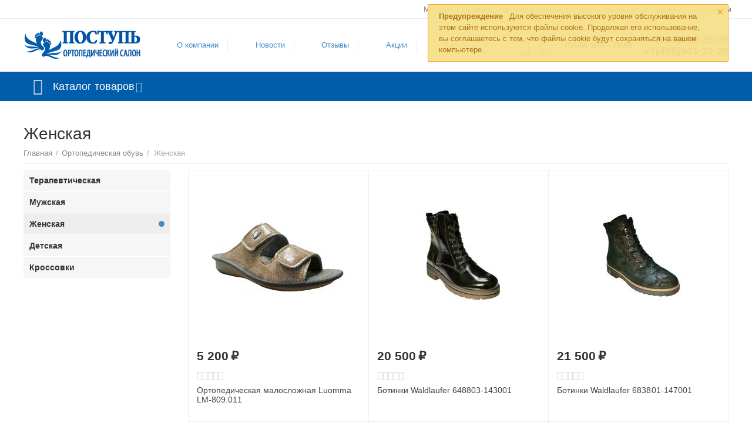

--- FILE ---
content_type: text/html; charset=utf-8
request_url: https://stopa03.ru/ortopedicheskaya-obuv/zhenskaya/
body_size: 21611
content:

<!DOCTYPE html>
<html 

    lang="ru"
    dir="ltr"
    class=""
>
<head>
<title>Обувь ортопедическая женская в Пушкино</title>

<base href="https://stopa03.ru/" />
<meta http-equiv="Content-Type" content="text/html; charset=utf-8" data-ca-mode="" />
<meta name="viewport" content="initial-scale=1.0, width=device-width" />
<meta name="description" content="Купить комфортную женскую ортопедическую обувь в салоне Поступь-2 в Пушкино. Цена от 1 800₽. Производство Германия, Португалия, Россия." />

    <!-- Keywords tag has been cut -->

<meta name="format-detection" content="telephone=no">

            <link rel="canonical" href="https://stopa03.ru/ortopedicheskaya-obuv/zhenskaya/" />    
    


<meta property="og:type" content="website" />
<meta property="og:locale" content="ru_RU" />
<meta property="og:title" content="Обувь ортопедическая женская в Пушкино" />
<meta property="og:description" content="Купить комфортную женскую ортопедическую обувь в салоне Поступь-2 в Пушкино. Цена от 1 800₽. Производство Германия, Португалия, Россия." />
<meta property="og:url" content="https://stopa03.ru/ortopedicheskaya-obuv/zhenskaya/" />
    
        <meta property="og:image" content=" https://stopa03.ru/images/logos/8/logo-postup-stopa__2_.png" />
    



<script src="//code.jivo.ru/widget/y52EyWzYsq" async></script>


    <link href="https://stopa03.ru/images/logos/8/favicon.ico" rel="shortcut icon" type="image/vnd.microsoft.icon" />


<link type="text/css" rel="stylesheet" href="https://stopa03.ru/var/cache/misc/assets/design/themes/abt__unitheme2/css/standalone.577f1a2412f521c26c17babaef313496.css?1764586656" />
<script data-no-defer>
    window.lazySizesConfig =  {
        loadMode: 2,
        hFac: 0.42857142857143,
        expand: 350,
        expFactor: 1,
        preloadAfterLoad: false
    };
    document.addEventListener('lazybeforeunveil', function(e){
        let element = e.target;
        var bg = element.getAttribute('data-background-url');
        if(bg){
            var bgImg = $(new Image());
            bgImg.attr('src', bg);
            bgImg.on('load', function () {
                $(element).css({
                    'background-image': "url('" + bg + "')"
                }).removeAttr('data-background-url')
            });
        }
    });
</script>
<!-- Inline script moved to the bottom of the page -->
    <!-- Inline script moved to the bottom of the page -->


<script src="https://smartcaptcha.yandexcloud.net/captcha.js" defer></script>
<link rel="preload" href="https://stopa03.ru/images/logos/8/logo-postup-stopa__2_.png" as="image">
<link rel="preload" href="https://stopa03.ru/images/thumbnails/270/270/detailed/20/809-011.jpg" as="image">
<link rel="preload" href="https://stopa03.ru/images/thumbnails/270/270/detailed/20/648803-143001-7.jpg" as="image">
<link rel="preload" href="https://stopa03.ru/images/thumbnails/270/270/detailed/20/683801-147001-1_6ycl-id.jpg" as="image">
<link rel="preload" href="https://stopa03.ru/images/thumbnails/270/270/detailed/20/930806-201020-10_lx9b-4l.jpg" as="image">
<link rel="preload" href="https://stopa03.ru/images/thumbnails/270/270/detailed/20/930806-201246-7.jpg" as="image">
<link rel="preload" href="https://stopa03.ru/images/thumbnails/270/270/detailed/20/7118NTH-810_Blue.jpg" as="image">
</head>

<body>
    
	<!-- Inline script moved to the bottom of the page -->



        
        <div class="ty-tygh  " id="tygh_container">

        <div id="ajax_overlay" class="ty-ajax-overlay"></div>
<div id="ajax_loading_box" class="ty-ajax-loading-box"></div>

        <div class="cm-notification-container notification-container">
    <div class="cm-notification-content notification-content alert-warning" data-ca-notification-key="afaf4ddcfbefb31cd7a88d8913d995e6">
        <button type="button" class="close cm-notification-close " data-dismiss="alert">&times;</button>
        <strong>Предупреждение</strong>
        Для обеспечения высокого уровня обслуживания на этом сайте используются файлы cookie. Продолжая его использование, вы соглашаетесь с тем, что файлы cookie будут сохраняться на вашем компьютере. 
    </div>
</div>

        <div class="ty-helper-container " id="tygh_main_container">
            
                 
                
<div class="tygh-top-panel clearfix">
        <div class="container-fluid  top-grid">
                                            
                                        
                <div class="container-fluid-row">
<div class="row-fluid ">        <div class="span16 top-links-grid " >
                    <div class="top-quick-links ty-float-right">
                
    

        <div class="ty-text-links-wrapper">
        <span id="sw_text_links_87" class="ty-text-links-btn cm-combination visible-phone">
            <i class="ty-icon-short-list"></i>
            <i class="ty-icon-down-micro ty-text-links-btn__arrow"></i>
        </span>
    
        <ul id="text_links_87" class="ty-text-links cm-popup-box ty-text-links_show_inline">
                            <li class="ty-text-links__item ty-level-0">
                    <a class="ty-text-links__a"
                                                    href="https://stopa03.ru/kontakty/"
                                                                    >
                        Магазин в Пушкино
                    </a>
                                    </li>
                            <li class="ty-text-links__item ty-level-0 ty-quick-menu__delivery">
                    <a class="ty-text-links__a"
                                                    href="https://stopa03.ru/oplata-i-dostavka/"
                                                                    >
                        Доставка и оплата
                    </a>
                                    </li>
                            <li class="ty-text-links__item ty-level-0 ty-quick-menu__pickup">
                    <a class="ty-text-links__a"
                                                    href="https://stopa03.ru/samovyvoz/"
                                                                    >
                        Пункты самовывоза
                    </a>
                                    </li>
                            <li class="ty-text-links__item ty-level-0">
                    <a class="ty-text-links__a"
                                                    href="/obmen-i-vozvrat"
                                                                    >
                        Возврат
                    </a>
                                    </li>
                            <li class="ty-text-links__item ty-level-0">
                    <a class="ty-text-links__a"
                                                    href="/ortopedicheskie-izdeliya-optom"
                                                                    >
                        Оптовикам
                    </a>
                                    </li>
                    </ul>

        </div>
    
                    </div>
            </div>
</div>
    </div>
    
    </div>

</div>

<div class="tygh-header clearfix">
        <div class="container-fluid  header-grid  advanced-header">
                                            
                <div class="container-fluid-row">
<div class="row-fluid ">        <div class="span4 top-logo-grid " >
                    <div class="top-logo ">
                <div class="ty-logo-container">
    
            <a href="https://stopa03.ru/" title="Logo">
        
    

    





    
    
                            
        
        <img class="ty-pict  ty-logo-container__image   cm-image" id="det_img_766244342"  src="https://stopa03.ru/images/logos/8/logo-postup-stopa__2_.png"  width="306" height="77" alt="Logo" title="Logo" />


    
            </a>
    </div>

                    </div>
            </div>

    
                                        
                
        <div class="span7 top-header-menu ms-menu-center " >
                    <div class="hidden-phone ">
                


    
        <ul id="text_links_89" class="ty-text-links">
                            <li class="ty-text-links__item ty-level-0">
                    <a class="ty-text-links__a"
                                                    href="/o-kompanii-new"
                                                                    >
                        О компании
                    </a>
                                    </li>
                            <li class="ty-text-links__item ty-level-0">
                    <a class="ty-text-links__a"
                                                    href="/novosti/"
                                                                    >
                        Новости
                    </a>
                                    </li>
                            <li class="ty-text-links__item ty-level-0">
                    <a class="ty-text-links__a"
                                                    href="https://stopa03.ru/otzyvy-ru/?thread_id=1"
                                                                    >
                        Отзывы
                    </a>
                                    </li>
                            <li class="ty-text-links__item ty-level-0">
                    <a class="ty-text-links__a"
                                                    href="/promotions/"
                                                                    >
                        Акции
                    </a>
                                    </li>
                            <li class="ty-text-links__item ty-level-0">
                    <a class="ty-text-links__a"
                                                    href="/kontakty/"
                                                                    >
                        Контакты
                    </a>
                                    </li>
                    </ul>

    
                    </div>
            </div>

    
                                        
                
        <div class="span5 ms-menu-right-block top-phones " >
                    <div class="top-buttons-grid hidden-phone ">
                
        <div class="ut2-compared-products" id="abt__ut2_compared_products">
        <a class="cm-tooltip ty-compare__a " href="https://stopa03.ru/compare/" rel="nofollow" title="Просмотреть Список сравнения"><i class="ut2-icon-baseline-equalizer"></i></a>
        <!--abt__ut2_compared_products--></div>

        <div class="ut2-wishlist-count" id="abt__ut2_wishlist_count">
        <a class="cm-tooltip ty-wishlist__a " href="https://stopa03.ru/wishlist/" rel="nofollow" title="Просмотреть список отложенных товаров"><i class="ut2-icon-baseline-favorite-border"></i></a>
        <!--abt__ut2_wishlist_count--></div>

                    </div><div class="ty-wysiwyg-content"  data-ca-live-editor-object-id="0" data-ca-live-editor-object-type=""><div class="ms-header-work-hours">
<p class="uppercase">
    пн-вс 9:00 - 20:00
</p>
</div></div><div class="top-phones-grid ">
                <div class="ty-wysiwyg-content"  data-ca-live-editor-object-id="0" data-ca-live-editor-object-type=""><div class="ut2-pn">
	<div class="ut2-pn__items">
		<a href="tel:+7(926)602-75-35">+7(926)602-75-35</a>
		<a href="tel:+7(495)543-77-20">+7(495)543-77-20</a>
	</div>
	<div class="ut2-pn__link">
			</div>
</div></div>
                    </div>
            </div>
</div>
    </div>
                                        
                <div class="container-fluid-row container-fluid-row-full-width top-menu-grid">
<div class="row-fluid ">        <div class="span16 " >
                    <div class="row-fluid ">        <div class="span16 top-left-grid " >
                    <div class="row-fluid ">        <div class="span16 menu-grid " >
                    <div class="ty-dropdown-box   top-menu-grid-vetrtical">
        <div id="sw_dropdown_93" class="ty-dropdown-box__title cm-combination ">
            
                            <a>Каталог товаров</a>
                        

        </div>
        <div id="dropdown_93" class="cm-popup-box ty-dropdown-box__content hidden">
            

<a href="javascript:void(0);" rel="nofollow" class="ut2-btn-close hidden" onclick="$(this).parent().prev().removeClass('open');$(this).parent().addClass('hidden');"><i class="ut2-icon-baseline-close"></i></a><div class="ut2-menu__inbox"><ul class="ty-menu__items cm-responsive-menu"><li class="ty-menu__item cm-menu-item-responsive first-lvl" data-subitems-count="6" data-settings-cols="4"><a class="ty-menu__item-toggle ty-menu__menu-btn visible-phone cm-responsive-menu-toggle"><i class="ut2-icon-outline-expand_more"></i></a><a href="/izdeliya-dlya-stopy/" class="ty-menu__item-link a-first-lvl"><span class="menu-lvl-ctn exp-wrap">

    



                    
                    
                    
            


            
    
    <img class="ty-pict  ut2-mwi-icon lazyload   cm-image"   data-src="https://stopa03.ru/images/abt__ut2/menu-with-icon/11/for-insoles_jxku-hm.png"  alt="" title="" src="[data-uri]" width="64" height="64" />

<span><bdi>Изделия для стопы</bdi><br><span class="exp-mwi-text">для стоп</span></span><i class="icon-right-dir ut2-icon-outline-arrow_forward"></i></span></a><div class="ty-menu__submenu" id="topmenu_60_93_1736358610">    
        <div class="ty-menu__submenu-items ty-menu__submenu-items-simple cm-responsive-menu-submenu" data-cols-count="4" style="min-height:490px">
                    <div class="ty-menu__submenu-item" style="width:25%">
        <a class="ty-menu__submenu-link" href="https://stopa03.ru/izdeliya-dlya-stopy/individualnye-stelki/">            <bdi>Индивидуальные стельки</bdi>
        </a>
    </div>
        <div class="ty-menu__submenu-item" style="width:25%">
        <a class="ty-menu__submenu-link" href="https://stopa03.ru/izdeliya-dlya-stopy/ortopedicheskie-stelki/">            <bdi>Типовые стельки</bdi>
        </a>
    </div>
        <div class="ty-menu__submenu-item" style="width:25%">
        <a class="ty-menu__submenu-link" href="https://stopa03.ru/izdeliya-dlya-stopy/stelki-s-zhidkim-gelem-therapeutic/">            <bdi>Therapeutic с жидким гелем </bdi>
        </a>
    </div>
        <div class="ty-menu__submenu-item" style="width:25%">
        <a class="ty-menu__submenu-link" href="https://stopa03.ru/izdeliya-dlya-stopy/polustelki/">            <bdi>Полустельки</bdi>
        </a>
    </div>
        <div class="ty-menu__submenu-item" style="width:25%">
        <a class="ty-menu__submenu-link" href="https://stopa03.ru/izdeliya-dlya-stopy/podpyatochniki/">            <bdi>Подпяточники</bdi>
        </a>
    </div>
        <div class="ty-menu__submenu-item" style="width:25%">
        <a class="ty-menu__submenu-link" href="https://stopa03.ru/izdeliya-dlya-stopy/vkladyshi/">            <bdi>Вкладыши</bdi>
        </a>
    </div>

    <div class="ut2-mwi-html bottom hidden-phone"><p><img src="https://stopa03.ru/images/companies/1/Images%20for%20blog/dising-stopy.png?1629374575750" alt="красивая стопа" title="красивая стопа"></p></div>

        </div>
    

</div></li><li class="ty-menu__item cm-menu-item-responsive first-lvl" data-subitems-count="5" data-settings-cols="4"><a class="ty-menu__item-toggle ty-menu__menu-btn visible-phone cm-responsive-menu-toggle"><i class="ut2-icon-outline-expand_more"></i></a><a href="/korsety-dlya-pozvonochnika/" class="ty-menu__item-link a-first-lvl"><span class="menu-lvl-ctn exp-wrap">

    



                    
                    
                    
            


            
    
    <img class="ty-pict  ut2-mwi-icon lazyload   cm-image"   data-src="https://stopa03.ru/images/abt__ut2/menu-with-icon/11/ic-korset.png"  alt="" title="" src="[data-uri]" width="64" height="64" />

<span><bdi>Корсеты для позвоночника</bdi><br><span class="exp-mwi-text">для спины</span></span><i class="icon-right-dir ut2-icon-outline-arrow_forward"></i></span></a><div class="ty-menu__submenu" id="topmenu_60_93_3504693764">    
        <div class="ty-menu__submenu-items ty-menu__submenu-items-simple cm-responsive-menu-submenu" data-cols-count="4" style="min-height:490px">
                    <div class="ty-menu__submenu-item" style="width:25%">
        <a class="ty-menu__submenu-link" href="https://stopa03.ru/korsety-dlya-pozvonochnika/sheynyy-otdel/">            <bdi>Шейный отдел</bdi>
        </a>
    </div>
        <div class="ty-menu__submenu-item" style="width:25%">
        <a class="ty-menu__submenu-link" href="https://stopa03.ru/korsety-dlya-pozvonochnika/grudnoy-otdel/">            <bdi>Грудной отдел</bdi>
        </a>
    </div>
        <div class="ty-menu__submenu-item" style="width:25%">
        <a class="ty-menu__submenu-link" href="https://stopa03.ru/korsety-dlya-pozvonochnika/poyasnichno-krestcovyy-otdel/">            <bdi>Пояснично-крестцовый отдел</bdi>
        </a>
    </div>
        <div class="ty-menu__submenu-item" style="width:25%">
        <a class="ty-menu__submenu-link" href="https://stopa03.ru/korsety-dlya-pozvonochnika/poyasnichnyy-otdel/">            <bdi>Поясничный отдел</bdi>
        </a>
    </div>
        <div class="ty-menu__submenu-item" style="width:25%">
        <a class="ty-menu__submenu-link" href="https://stopa03.ru/korsety-dlya-pozvonochnika/grudo-poyasnichno-krestcovyy-otdel/">            <bdi>Грудо-пояснично-крестцовый отдел</bdi>
        </a>
    </div>

    <div class="ut2-mwi-html bottom hidden-phone"><p><img src="https://stopa03.ru/images/companies/1/Images%20for%20blog/dising-korsety.png?1629274798668" alt="отрезы для спины" title="отрезы для спины"></p></div>

        </div>
    

</div></li><li class="ty-menu__item cm-menu-item-responsive ty-menu__item-active first-lvl" data-subitems-count="7" data-settings-cols="4"><a class="ty-menu__item-toggle ty-menu__menu-btn visible-phone cm-responsive-menu-toggle"><i class="ut2-icon-outline-expand_more"></i></a><a href="/ortezy-dlya-sustavov/" class="ty-menu__item-link a-first-lvl"><span class="menu-lvl-ctn exp-wrap">

    



                    
                    
                    
            


            
    
    <img class="ty-pict  ut2-mwi-icon lazyload   cm-image"   data-src="https://stopa03.ru/images/abt__ut2/menu-with-icon/11/ic-sustav.png"  alt="" title="" src="[data-uri]" width="24" height="24" />

<span><bdi>Ортезы для суставов</bdi><br><span class="exp-mwi-text">поддержка суставов</span></span><i class="icon-right-dir ut2-icon-outline-arrow_forward"></i></span></a><div class="ty-menu__submenu" id="topmenu_60_93_2266993485">    
        <div class="ty-menu__submenu-items ty-menu__submenu-items-simple cm-responsive-menu-submenu" data-cols-count="4" style="min-height:490px">
                    <div class="ty-menu__submenu-item" style="width:25%">
        <a class="ty-menu__submenu-link" href="https://stopa03.ru/ortezy-dlya-sustavov/na-golenostopnyy-sustav/">            <bdi>На голеностопный сустав</bdi>
        </a>
    </div>
        <div class="ty-menu__submenu-item" style="width:25%">
        <a class="ty-menu__submenu-link" href="https://stopa03.ru/ortezy-dlya-sustavov/kistevye/">            <bdi>Кистевые</bdi>
        </a>
    </div>
        <div class="ty-menu__submenu-item" style="width:25%">
        <a class="ty-menu__submenu-link" href="https://stopa03.ru/ortezy-dlya-sustavov/kolennye/">            <bdi>Коленные</bdi>
        </a>
    </div>
        <div class="ty-menu__submenu-item" style="width:25%">
        <a class="ty-menu__submenu-link" href="https://stopa03.ru/ortezy-dlya-sustavov/loktevye/">            <bdi>Локтевые</bdi>
        </a>
    </div>
        <div class="ty-menu__submenu-item" style="width:25%">
        <a class="ty-menu__submenu-link" href="https://stopa03.ru/ortezy-dlya-sustavov/luchezapyastnype/">            <bdi>Лучезапястные</bdi>
        </a>
    </div>
        <div class="ty-menu__submenu-item" style="width:25%">
        <a class="ty-menu__submenu-link" href="https://stopa03.ru/ortezy-dlya-sustavov/plechevye/">            <bdi>Плечевые</bdi>
        </a>
    </div>
        <div class="ty-menu__submenu-item" style="width:25%">
        <a class="ty-menu__submenu-link" href="https://stopa03.ru/ortezy-dlya-sustavov/tazobedrennye/">            <bdi>Тазобедренные</bdi>
        </a>
    </div>

    <div class="ut2-mwi-html bottom hidden-phone"><p><img src="https://stopa03.ru/images/companies/1/Images%20for%20blog/dising-ortez.png?1629384625108" alt="ортезы для суставов" title="ортезы для суставов"></p></div>

        </div>
    

</div></li><li class="ty-menu__item cm-menu-item-responsive first-lvl" data-subitems-count="4" data-settings-cols="4"><a class="ty-menu__item-toggle ty-menu__menu-btn visible-phone cm-responsive-menu-toggle"><i class="ut2-icon-outline-expand_more"></i></a><a href="/medicinskie-bandazhi/" class="ty-menu__item-link a-first-lvl"><span class="menu-lvl-ctn exp-wrap">

    



                    
                    
                    
            


            
    
    <img class="ty-pict  ut2-mwi-icon lazyload   cm-image"   data-src="https://stopa03.ru/images/abt__ut2/menu-with-icon/11/ic-bandag.png"  alt="" title="" src="[data-uri]" width="24" height="24" />

<span><bdi>Медицинские бандажи</bdi><br><span class="exp-mwi-text">бандажи</span></span><i class="icon-right-dir ut2-icon-outline-arrow_forward"></i></span></a><div class="ty-menu__submenu" id="topmenu_60_93_4108875088">    
        <div class="ty-menu__submenu-items ty-menu__submenu-items-simple cm-responsive-menu-submenu" data-cols-count="4" style="min-height:490px">
                    <div class="ty-menu__submenu-item" style="width:25%">
        <a class="ty-menu__submenu-link" href="https://stopa03.ru/medicinskie-bandazhi/protivogryzhevye/">            <bdi>Противогрыжевые</bdi>
        </a>
    </div>
        <div class="ty-menu__submenu-item" style="width:25%">
        <a class="ty-menu__submenu-link" href="https://stopa03.ru/medicinskie-bandazhi/posleoperacionnye/">            <bdi>Послеоперационные</bdi>
        </a>
    </div>
        <div class="ty-menu__submenu-item" style="width:25%">
        <a class="ty-menu__submenu-link" href="https://stopa03.ru/medicinskie-bandazhi/do-i-poslerodovye/">            <bdi>До и послеродовые</bdi>
        </a>
    </div>
        <div class="ty-menu__submenu-item" style="width:25%">
        <a class="ty-menu__submenu-link" href="https://stopa03.ru/medicinskie-bandazhi/pri-opuschenii-vnutrennih-organov/">            <bdi>При опущении внутренних органов</bdi>
        </a>
    </div>

    <div class="ut2-mwi-html bottom hidden-phone"><p><img src="https://stopa03.ru/images/companies/1/Images%20for%20blog/dising-bandage.jpg?1632147134851" alt="медицинские бандажи" title="медицинские бандажи"></p></div>

        </div>
    

</div></li><li class="ty-menu__item cm-menu-item-responsive first-lvl" data-subitems-count="7" data-settings-cols="4"><a class="ty-menu__item-toggle ty-menu__menu-btn visible-phone cm-responsive-menu-toggle"><i class="ut2-icon-outline-expand_more"></i></a><a href="/kompressionnyy-trikotazh/" class="ty-menu__item-link a-first-lvl"><span class="menu-lvl-ctn exp-wrap">

    



                    
                    
                    
            


            
    
    <img class="ty-pict  ut2-mwi-icon lazyload   cm-image"   data-src="https://stopa03.ru/images/abt__ut2/menu-with-icon/11/ic-kompressionka_lvob-40.png"  alt="" title="" src="[data-uri]" width="24" height="24" />

<span><bdi>Компрессионный трикотаж</bdi><br><span class="exp-mwi-text">компрессионные изделия</span></span><i class="icon-right-dir ut2-icon-outline-arrow_forward"></i></span></a><div class="ty-menu__submenu" id="topmenu_60_93_506504184">    
        <div class="ty-menu__submenu-items ty-menu__submenu-items-simple cm-responsive-menu-submenu" data-cols-count="4" style="min-height:490px">
                    <div class="ty-menu__submenu-item" style="width:25%">
        <a class="ty-menu__submenu-link" href="https://stopa03.ru/kompressionnyy-trikotazh/kolgoty/">            <bdi>Колготы</bdi>
        </a>
    </div>
        <div class="ty-menu__submenu-item" style="width:25%">
        <a class="ty-menu__submenu-link" href="https://stopa03.ru/kompressionnyy-trikotazh/chulki/">            <bdi>Чулки</bdi>
        </a>
    </div>
        <div class="ty-menu__submenu-item" style="width:25%">
        <a class="ty-menu__submenu-link" href="https://stopa03.ru/kompressionnyy-trikotazh/golfy/">            <bdi>Гольфы</bdi>
        </a>
    </div>
        <div class="ty-menu__submenu-item" style="width:25%">
        <a class="ty-menu__submenu-link" href="https://stopa03.ru/kompressionnyy-trikotazh/gospitalnyy-trikotazh/">            <bdi>Госпитальный трикотаж</bdi>
        </a>
    </div>
        <div class="ty-menu__submenu-item" style="width:25%">
        <a class="ty-menu__submenu-link" href="https://stopa03.ru/kompressionnyy-trikotazh/aksessuary/">            <bdi>Аксессуары</bdi>
        </a>
    </div>
        <div class="ty-menu__submenu-item" style="width:25%">
        <a class="ty-menu__submenu-link" href="https://stopa03.ru/kompressionnyy-trikotazh/rukava/">            <bdi>Рукава</bdi>
        </a>
    </div>
        <div class="ty-menu__submenu-item" style="width:25%">
        <a class="ty-menu__submenu-link" href="https://stopa03.ru/kompressionnyy-trikotazh/elastichnyi-bint/">            <bdi>Эластичные бинты</bdi>
        </a>
    </div>

    <div class="ut2-mwi-html bottom hidden-phone"><p><img src="https://stopa03.ru/images/companies/1/Images%20for%20blog/dising-kompress.png?1629451419477" alt="изделия компрессионные" title="изделия компрессионные"></p></div>

        </div>
    

</div></li><li class="ty-menu__item cm-menu-item-responsive first-lvl" data-subitems-count="7" data-settings-cols="4"><a class="ty-menu__item-toggle ty-menu__menu-btn visible-phone cm-responsive-menu-toggle"><i class="ut2-icon-outline-expand_more"></i></a><a href="/sredstva-reabilitacii/" class="ty-menu__item-link a-first-lvl"><span class="menu-lvl-ctn exp-wrap">

    



                    
                    
                    
            


            
    
    <img class="ty-pict  ut2-mwi-icon lazyload   cm-image"   data-src="https://stopa03.ru/images/abt__ut2/menu-with-icon/11/ic-reabilitaciya.png"  alt="" title="" src="[data-uri]" width="24" height="24" />

<span><bdi>Средства реабилитации</bdi><br><span class="exp-mwi-text">средства восстановления</span></span><i class="icon-right-dir ut2-icon-outline-arrow_forward"></i></span></a><div class="ty-menu__submenu" id="topmenu_60_93_3459990144">    
        <div class="ty-menu__submenu-items ty-menu__submenu-items-simple cm-responsive-menu-submenu" data-cols-count="4" style="min-height:490px">
                    <div class="ty-menu__submenu-item" style="width:25%">
        <a class="ty-menu__submenu-link" href="https://stopa03.ru/sredstva-reabilitacii/binty-polimernye/">            <bdi>Бинты полимерные</bdi>
        </a>
    </div>
        <div class="ty-menu__submenu-item" style="width:25%">
        <a class="ty-menu__submenu-link" href="https://stopa03.ru/sredstva-reabilitacii/kresla-kolyaski/">            <bdi>Кресла-коляски</bdi>
        </a>
    </div>
        <div class="ty-menu__submenu-item" style="width:25%">
        <a class="ty-menu__submenu-link" href="https://stopa03.ru/sredstva-reabilitacii/palki-dlya-skandinavskoy-hodby/">            <bdi>Палки для скандинавской ходьбы</bdi>
        </a>
    </div>
        <div class="ty-menu__submenu-item" style="width:25%">
        <a class="ty-menu__submenu-link" href="https://stopa03.ru/sredstva-reabilitacii/protivoprolezhnevye-matrasy/">            <bdi>Противопролежневые матрасы</bdi>
        </a>
    </div>
        <div class="ty-menu__submenu-item" style="width:25%">
        <a class="ty-menu__submenu-link" href="https://stopa03.ru/sredstva-reabilitacii/trosti-i-kostyli/">            <bdi>Трости и костыли</bdi>
        </a>
    </div>
        <div class="ty-menu__submenu-item" style="width:25%">
        <a class="ty-menu__submenu-link" href="https://stopa03.ru/sredstva-reabilitacii/uhod-za-lezhachimi-bolnymi/">            <bdi>Уход за больными</bdi>
        </a>
    </div>
        <div class="ty-menu__submenu-item" style="width:25%">
        <a class="ty-menu__submenu-link" href="https://stopa03.ru/sredstva-reabilitacii/hodunki/">            <bdi>Ходунки</bdi>
        </a>
    </div>

    <div class="ut2-mwi-html bottom hidden-phone"><p><img src="https://stopa03.ru/images/companies/1/Images%20for%20blog/dising-reabilitaciya.png" alt="для реабилитации" title="для реабилитации"></p></div>

        </div>
    

</div></li><li class="ty-menu__item cm-menu-item-responsive first-lvl" data-subitems-count="5" data-settings-cols="4"><a class="ty-menu__item-toggle ty-menu__menu-btn visible-phone cm-responsive-menu-toggle"><i class="ut2-icon-outline-expand_more"></i></a><a href="/massazhnye-izdeliya/" class="ty-menu__item-link a-first-lvl"><span class="menu-lvl-ctn exp-wrap">

    



                    
                    
                    
            


            
    
    <img class="ty-pict  ut2-mwi-icon lazyload   cm-image"   data-src="https://stopa03.ru/images/abt__ut2/menu-with-icon/11/ic-massage.png"  alt="" title="" src="[data-uri]" width="24" height="24" />

<span><bdi>Массажные изделия</bdi><br><span class="exp-mwi-text">массажеры</span></span><i class="icon-right-dir ut2-icon-outline-arrow_forward"></i></span></a><div class="ty-menu__submenu" id="topmenu_60_93_3884915956">    
        <div class="ty-menu__submenu-items ty-menu__submenu-items-simple cm-responsive-menu-submenu" data-cols-count="4" style="min-height:490px">
                    <div class="ty-menu__submenu-item" style="width:25%">
        <a class="ty-menu__submenu-link" href="https://stopa03.ru/massazhnye-izdeliya/applikatory-kuznecova/">            <bdi>Аппликаторы Кузнецова</bdi>
        </a>
    </div>
        <div class="ty-menu__submenu-item" style="width:25%">
        <a class="ty-menu__submenu-link" href="https://stopa03.ru/massazhnye-izdeliya/applikatory-lyapko/">            <bdi>Аппликаторы Ляпко</bdi>
        </a>
    </div>
        <div class="ty-menu__submenu-item" style="width:25%">
        <a class="ty-menu__submenu-link" href="https://stopa03.ru/massazhnye-izdeliya/massazhery/">            <bdi>Массажеры</bdi>
        </a>
    </div>
        <div class="ty-menu__submenu-item" style="width:25%">
        <a class="ty-menu__submenu-link" href="https://stopa03.ru/massazhnye-izdeliya/myachi/">            <bdi>Мячи</bdi>
        </a>
    </div>
        <div class="ty-menu__submenu-item" style="width:25%">
        <a class="ty-menu__submenu-link" href="https://stopa03.ru/massazhnye-izdeliya/trenazhery/">            <bdi>Тренажеры</bdi>
        </a>
    </div>

    <div class="ut2-mwi-html bottom hidden-phone"><p><img src="https://stopa03.ru/images/companies/1/Images%20for%20blog/dising-massag.png?1629277254561" alt="массажные изделия" title="массажные изделия"></p></div>

        </div>
    

</div></li><li class="ty-menu__item cm-menu-item-responsive first-lvl" data-subitems-count="3" data-settings-cols="4"><a class="ty-menu__item-toggle ty-menu__menu-btn visible-phone cm-responsive-menu-toggle"><i class="ut2-icon-outline-expand_more"></i></a><a href="/lechebnaya-kosmetika/" class="ty-menu__item-link a-first-lvl"><span class="menu-lvl-ctn exp-wrap">

    



                    
                    
                    
            


            
    
    <img class="ty-pict  ut2-mwi-icon lazyload   cm-image"   data-src="https://stopa03.ru/images/abt__ut2/menu-with-icon/11/ic-kosmetik.png"  alt="" title="" src="[data-uri]" width="24" height="24" />

<span><bdi>Лечебная косметика</bdi><br><span class="exp-mwi-text">косметические средства</span></span><i class="icon-right-dir ut2-icon-outline-arrow_forward"></i></span></a><div class="ty-menu__submenu" id="topmenu_60_93_1235176195">    
        <div class="ty-menu__submenu-items ty-menu__submenu-items-simple cm-responsive-menu-submenu" data-cols-count="4" style="min-height:490px">
                    <div class="ty-menu__submenu-item" style="width:25%">
        <a class="ty-menu__submenu-link" href="https://stopa03.ru/lechebnaya-kosmetika/gehwol/">            <bdi>GEHWOL</bdi>
        </a>
    </div>
        <div class="ty-menu__submenu-item" style="width:25%">
        <a class="ty-menu__submenu-link" href="https://stopa03.ru/lechebnaya-kosmetika/antiseptiki/">            <bdi>Антисептики</bdi>
        </a>
    </div>
        <div class="ty-menu__submenu-item" style="width:25%">
        <a class="ty-menu__submenu-link" href="https://stopa03.ru/lechebnaya-kosmetika/zuda/">            <bdi>Suda</bdi>
        </a>
    </div>

    <div class="ut2-mwi-html bottom hidden-phone"><p><img src="https://stopa03.ru/images/companies/1/Images%20for%20blog/dising-kosmetik.jpg?1632148722291" alt="лечебная косметика" title="лечебная косметика"></p></div>

        </div>
    

</div></li><li class="ty-menu__item cm-menu-item-responsive first-lvl" data-subitems-count="2" data-settings-cols="4"><a class="ty-menu__item-toggle ty-menu__menu-btn visible-phone cm-responsive-menu-toggle"><i class="ut2-icon-outline-expand_more"></i></a><a href="/ortopedicheskie-izdeliya-dlya-sna-i-otdyha/" class="ty-menu__item-link a-first-lvl"><span class="menu-lvl-ctn exp-wrap">

    



                    
                    
                    
            


            
    
    <img class="ty-pict  ut2-mwi-icon lazyload   cm-image"   data-src="https://stopa03.ru/images/abt__ut2/menu-with-icon/11/ic-pillow.png"  alt="" title="" src="[data-uri]" width="24" height="24" />

<span><bdi>Ортопедические изделия для сна и отдыха</bdi><br><span class="exp-mwi-text">подушки для сна</span></span><i class="icon-right-dir ut2-icon-outline-arrow_forward"></i></span></a><div class="ty-menu__submenu" id="topmenu_60_93_1721486811">    
        <div class="ty-menu__submenu-items ty-menu__submenu-items-simple cm-responsive-menu-submenu" data-cols-count="4" style="min-height:490px">
                    <div class="ty-menu__submenu-item" style="width:25%">
        <a class="ty-menu__submenu-link" href="https://stopa03.ru/ortopedicheskie-izdeliya-dlya-sna-i-otdyha/podushki/">            <bdi>Подушки</bdi>
        </a>
    </div>
        <div class="ty-menu__submenu-item" style="width:25%">
        <a class="ty-menu__submenu-link" href="https://stopa03.ru/ortopedicheskie-izdeliya-dlya-sna-i-otdyha/matrasy/">            <bdi>Матрасы</bdi>
        </a>
    </div>

    <div class="ut2-mwi-html bottom hidden-phone"><p><img src="https://stopa03.ru/images/companies/1/Images%20for%20blog/dising-sleep.png?1629383803196" alt="ортопедические подушки" title="ортопедические подушки"></p></div>

        </div>
    

</div></li><li class="ty-menu__item cm-menu-item-responsive first-lvl" data-subitems-count="5" data-settings-cols="4"><a class="ty-menu__item-toggle ty-menu__menu-btn visible-phone cm-responsive-menu-toggle"><i class="ut2-icon-outline-expand_more"></i></a><a href="/ortopedicheskaya-obuv/" class="ty-menu__item-link a-first-lvl"><span class="menu-lvl-ctn exp-wrap">

    



                    
                    
                    
            


            
    
    <img class="ty-pict  ut2-mwi-icon lazyload   cm-image"   data-src="https://stopa03.ru/images/abt__ut2/menu-with-icon/11/ic-shoes.png"  alt="" title="" src="[data-uri]" width="24" height="24" />

<span><bdi>Ортопедическая обувь</bdi><br><span class="exp-mwi-text">специальная обувь</span></span><i class="icon-right-dir ut2-icon-outline-arrow_forward"></i></span></a><div class="ty-menu__submenu" id="topmenu_60_93_2885213716">    
        <div class="ty-menu__submenu-items cm-responsive-menu-submenu  clearfix" style="min-height:490px">
            <div style="min-height:490px">
                

    
    <div class="ty-menu__submenu-col"  style="width:25%">
                    <div class="second-lvl" data-elem-index="0">
                
                                <div class="ty-menu__submenu-item-header">
                    <a href="https://stopa03.ru/ortopedicheskaya-obuv/terapevticheskaya/" class="ty-menu__submenu-link no-items">                        <bdi>Терапевтическая</bdi>
                    </a>
                                    </div>
                            </div>
                    <div class="second-lvl" data-elem-index="1">
                
                                <div class="ty-menu__submenu-item-header">
                    <a href="https://stopa03.ru/ortopedicheskaya-obuv/muzhskaya/" class="ty-menu__submenu-link no-items">                        <bdi>Мужская</bdi>
                    </a>
                                    </div>
                            </div>
            </div>
    
    <div class="ty-menu__submenu-col"  style="width:25%">
                    <div class="second-lvl" data-elem-index="2">
                
                                <div class="ty-menu__submenu-item-header">
                    <a href="https://stopa03.ru/ortopedicheskaya-obuv/zhenskaya/" class="ty-menu__submenu-link no-items">                        <bdi>Женская</bdi>
                    </a>
                                    </div>
                            </div>
            </div>
    
    <div class="ty-menu__submenu-col"  style="width:25%">
                    <div class="second-lvl" data-elem-index="3">
                
                                <div class="ty-menu__submenu-item-header">
                    <a href="https://stopa03.ru/ortopedicheskaya-obuv/detskaya/" class="ty-menu__submenu-link">                        <bdi>Детская</bdi>
                    </a>
                                    </div>
                                    <a class="ty-menu__item-toggle visible-phone cm-responsive-menu-toggle">
                        <i class="ut2-icon-outline-expand_more"></i>
                    </a>
                    <div class="ty-menu__submenu" >
                                                    <div class="ty-menu__submenu-list cm-responsive-menu-submenu" >
                                                                
                                                                                                        <div class="ty-menu__submenu-item">
                                        <a href="https://stopa03.ru/ortopedicheskaya-obuv/detskaya/tufli-sandalii/" class="ty-menu__submenu-link">
                                            <bdi>Туфли и сандалии
                                                                                            </bdi>
                                        </a>
                                    </div>
                                                                                                        <div class="ty-menu__submenu-item">
                                        <a href="https://stopa03.ru/ortopedicheskaya-obuv/detskaya/boots/" class="ty-menu__submenu-link">
                                            <bdi>Ботинки
                                                                                            </bdi>
                                        </a>
                                    </div>
                                                                

                            </div>
                                                    
                                                                    </div>
                            </div>
            </div>
    
    <div class="ty-menu__submenu-col"  style="width:25%">
                    <div class="second-lvl" data-elem-index="4">
                
                                <div class="ty-menu__submenu-item-header">
                    <a href="https://stopa03.ru/ortopedicheskaya-obuv/krossovki/" class="ty-menu__submenu-link no-items">                        <bdi>Кроссовки</bdi>
                    </a>
                                    </div>
                            </div>
            </div>

    <div class="ut2-mwi-html bottom hidden-phone"><p><img src="https://stopa03.ru/images/companies/1/Images%20for%20blog/dising-obuv.png?1638888800148" alt="комфортная обувь" title="комфортная обувь"></p></div>

<!-- Inline script moved to the bottom of the page -->
            </div>
        </div>
    

</div></li><li class="ty-menu__item ty-menu__item-nodrop first-lvl" data-subitems-count="0" data-settings-cols="4"><a href="/fizioterapiya/" class="ty-menu__item-link a-first-lvl"><span class="menu-lvl-ctn exp-wrap">

    



                    
                    
                    
            


            
    
    <img class="ty-pict  ut2-mwi-icon lazyload   cm-image"   data-src="https://stopa03.ru/images/abt__ut2/menu-with-icon/11/ic-fisioterapy.png"  alt="" title="" src="[data-uri]" width="24" height="24" />

<span><bdi>Физиотерапия</bdi><br><span class="exp-mwi-text">физиотерапия</span></span></span></a></li><li class="ty-menu__item ty-menu__item-nodrop first-lvl" data-subitems-count="0" data-settings-cols="4"><a href="/solevye-lampy/" class="ty-menu__item-link a-first-lvl"><span class="menu-lvl-ctn exp-wrap">

    



                    
                    
                    
            


            
    
    <img class="ty-pict  ut2-mwi-icon lazyload   cm-image"   data-src="https://stopa03.ru/images/abt__ut2/menu-with-icon/11/ic-sol.png"  alt="" title="" src="[data-uri]" width="24" height="24" />

<span><bdi>Для дома</bdi><br><span class="exp-mwi-text">солевая лампа</span></span></span></a></li><li class="ty-menu__item cm-menu-item-responsive first-lvl" data-subitems-count="2" data-settings-cols="4"><a class="ty-menu__item-toggle ty-menu__menu-btn visible-phone cm-responsive-menu-toggle"><i class="ut2-icon-outline-expand_more"></i></a><a href="/uslugi-salona/" class="ty-menu__item-link a-first-lvl"><span class="menu-lvl-ctn exp-wrap">

    



                    
                    
                    
            


            
    
    <img class="ty-pict  ut2-mwi-icon lazyload   cm-image"   data-src="https://stopa03.ru/images/abt__ut2/menu-with-icon/11/ic-uslugi_4rx7-4i.png"  alt="" title="" src="[data-uri]" width="24" height="24" />

<span><bdi>Услуги салона</bdi><br><span class="exp-mwi-text">услуги в Поступи</span></span><i class="icon-right-dir ut2-icon-outline-arrow_forward"></i></span></a><div class="ty-menu__submenu" id="topmenu_60_93_2835822778">    
        <div class="ty-menu__submenu-items ty-menu__submenu-items-simple cm-responsive-menu-submenu" data-cols-count="4" style="min-height:490px">
                    <div class="ty-menu__submenu-item" style="width:25%">
        <a class="ty-menu__submenu-link" href="https://stopa03.ru/uslugi-salona/usluga-po-naraschivaniyu-podoshvy/">            <bdi>Услуга по наращиванию подошвы</bdi>
        </a>
    </div>
        <div class="ty-menu__submenu-item" style="width:25%">
        <a class="ty-menu__submenu-link" href="https://stopa03.ru/uslugi-salona/teypirovanie/">            <bdi>Тейпирование</bdi>
        </a>
    </div>


        </div>
    

</div></li><li class="ty-menu__item ty-menu__item-nodrop first-lvl last" data-subitems-count="0" data-settings-cols="4"><a href="/podarochnye-sertifikaty-ru/" class="ty-menu__item-link a-first-lvl"><span class="menu-lvl-ctn exp-wrap">

    



                    
                    
                    
            


            
    
    <img class="ty-pict  ut2-mwi-icon lazyload   cm-image"   data-src="https://stopa03.ru/images/abt__ut2/menu-with-icon/11/ic-sertifikat.png"  alt="" title="" src="[data-uri]" width="24" height="24" />

<span><bdi>Подарочные сертификаты</bdi><br><span class="exp-mwi-text">сертификаты на подарок</span></span></span></a></li>
</ul></div>

        </div>
    </div>
            </div>
</div>
            </div>
</div>
            </div>
</div>
    </div>
    
    </div>

</div>

<div class="tygh-content clearfix">
        <div class="container-fluid  cat-content-grid">
                                            
                                        
                <div class="container-fluid-row container-fluid-row-full-width ut2__subcategories">
<div class="row-fluid ">        <div class="span16 ut2-top" >
                    <div class="ut2-extra-block-title">
    
        <h1 class="ty-mainbox-title">
            
				<span>Женская</span>
            

        </h1>
    
   
	<div id="breadcrumbs_91">

                    <div class="ty-breadcrumbs clearfix ">
            <a href="https://stopa03.ru/" class="ty-breadcrumbs__a"><bdi>Главная</bdi></a><span class="ty-breadcrumbs__slash">/</span><a href="https://stopa03.ru/ortopedicheskaya-obuv/" class="ty-breadcrumbs__a"><bdi>Ортопедическая обувь</bdi></a><span class="ty-breadcrumbs__slash">/</span><span class="ty-breadcrumbs__current"><bdi>Женская</bdi></span>
        </div>

        
                <!-- Inline script moved to the bottom of the page -->
            <!--breadcrumbs_91--></div>
</div>
            </div>
</div>
    </div>
                                        
                                        
                <div class="container-fluid-row">
<div class="row-fluid ">        <div class="span9 main-content-grid  " >
                    <div class="ut2-cat-container reverse">
	            <div class="ab__sf_cat_desc" ></div>

        
        <div class="cat-view-grid" id="category_products_12">
            

                                                                                                
                                    


    
    
    
	
	    
    	
	
	

    <!-- Inline script moved to the bottom of the page -->

            
    <div class="ty-pagination-container cm-pagination-container" id="pagination_contents">

    
    
            <div class="hidden"><a data-ca-scroll=".cm-pagination-container" href="" data-ca-page="" data-ca-target-id="pagination_contents" class="hidden"></a></div>
    
    
    
            
    
            
    



	

	
    

    
    
    
                
	
    
	
    
    
    
    
    
    
    
    
    
    
    
    
    
    
        
    
    
    
        
    
        
	    
	
		
    



    
    
    
    <!-- Inline script moved to the bottom of the page -->

                
    <div class="grid-list ">
	    
    <div id="categories_view_pagination_contents">
        <div class="ty-column3" data-ut2-load-more="first-item">

    
    






































<div class="ut2-gl__item" style="height: 429px"><form action="https://stopa03.ru/" method="post" name="product_form_121049" enctype="multipart/form-data" class="cm-disable-empty-files  cm-ajax cm-ajax-full-render cm-ajax-status-middle ">
<input type="hidden" name="result_ids" value="cart_status*,wish_list*,checkout*,account_info*,abt__ut2_wishlist_count" />
<input type="hidden" name="redirect_url" value="index.php?dispatch=categories.view&amp;category_id=62" />
<input type="hidden" name="product_data[121049][product_id]" value="121049" />
    
                <div class="ut2-gl__body " style="min-height: 429px"><div class="ut2-gl__image" style="height:270px">


        <a href="https://stopa03.ru/ortopedicheskaya-obuv/zhenskaya/ortopedicheskaya-maloslozhnaya-luomma-lm-809.011-zhen/">
                    
        
    
                


                                                                                
                                                                                                                                                                                                                                                
                                        
                                                                                                                                                                                                                                                
                                        
            


            
    
                                                            
                            
                                
        
        <img class="ty-pict   lazyload   cm-image" id="det_img_121049desktop"  src="https://stopa03.ru/images/thumbnails/270/270/detailed/20/809-011.jpg"  alt="" title="" srcset="[data-uri]" src="[data-uri]" data-srcset="https://stopa03.ru/images/thumbnails/540/540/detailed/20/809-011.jpg 2x" lazy_load_disabled width="270" height="270" />


    </a>

                                
            
    <div class="ut2-gl__buttons" id="ut2_list_buttons_121049_12_products_multicolumns">
<a class="
	ut2-add-to-wish 		 cm-submit	 cm-tooltip"

     title="Добавить в список отложенных товаров"     id="button_wishlist_121049"     data-ca-dispatch="dispatch[wishlist.add..121049]"    >
    <i class="ut2-icon-baseline-favorite"></i>    </a>
<!--ut2_list_buttons_121049_12_products_multicolumns--></div></div><div class="ut2-gl__content  content-on-hover"><div class="ut2-gl__price	pr-col" style="min-height: 42px;"><div>            <span class="cm-reload-121049" id="old_price_update_121049">
            <input type="hidden" name="appearance[show_old_price]" value="1" />
            
                        

        <!--old_price_update_121049--></span>
        <span class="cm-reload-121049 ty-price-update" id="price_update_121049">
        <input type="hidden" name="appearance[show_price_values]" value="1" />
        <input type="hidden" name="appearance[show_price]" value="1" />
                                
                                    <span class="ty-price" id="line_discounted_price_121049"><bdi><span id="sec_discounted_price_121049" class="ty-price-num">5&nbsp;200</span>&nbsp;<span class="ty-price-num">₽</span></bdi></span>
                            

                        <!--price_update_121049--></span>
</div><div>        </div></div><div class="ut2-gl__rating ut2-rating-stars r-block">


<div class="ty-product-review-reviews-stars" data-ca-product-review-reviews-stars-full="0"></div></div>
    <div class="ut2-gl__name">
            <a href="https://stopa03.ru/ortopedicheskaya-obuv/zhenskaya/ortopedicheskaya-maloslozhnaya-luomma-lm-809.011-zhen/" class="product-title" title="Ортопедическая малосложная Luomma LM-809.011" >Ортопедическая малосложная Luomma LM-809.011</a>    

</div></div><div class="ut2-gl__control hidden"><div class="button-container"><div class="cm-reload-121049 " id="add_to_cart_update_121049">
<input type="hidden" name="appearance[show_add_to_cart]" value="1" />
<input type="hidden" name="appearance[show_list_buttons]" value="" />
<input type="hidden" name="appearance[but_role]" value="action" />
<input type="hidden" name="appearance[quick_view]" value="" />

    
    
 

    <a href="https://stopa03.ru/ortopedicheskaya-obuv/zhenskaya/ortopedicheskaya-maloslozhnaya-luomma-lm-809.011-zhen/"  class="ty-btn ty-btn__primary ty-btn__big " ><span>Выберите вариацию</span></a>

    



<!--add_to_cart_update_121049--></div>
</div>
</div><div class="ut2-gl__bottom">
    


                <div class="ut2-lv__item-features">
            
        </div>
    
<div class="ut2-gl__feature">
                    <div class="cm-reload-121049" id="product_data_features_update_121049">
            <input type="hidden" name="appearance[show_features]" value="1" />
            

    <em>    <span class="ty-control-group"><span class="ty-product-feature__label"><em>пол</em></span><span><em>жен</em></span></span></em><em>    <span class="ty-control-group"><span class="ty-product-feature__label"><em>Размер</em></span><span><em>38-39</em></span></span></em><em>    <span class="ty-control-group"><span class="ty-product-feature__label"><em>Цвет</em></span><span><em>темн/беж</em></span></span></em>
        <!--product_data_features_update_121049--></div>
    

</div>
</div></div>
<input type="hidden" name="security_hash" class="cm-no-hide-input" value="4d4ddc8b5c6fafb67277e86d003abcfc" /></form>
</div></div><div class="ty-column3">

    
    






































<div class="ut2-gl__item" style="height: 429px"><form action="https://stopa03.ru/" method="post" name="product_form_121000" enctype="multipart/form-data" class="cm-disable-empty-files  cm-ajax cm-ajax-full-render cm-ajax-status-middle ">
<input type="hidden" name="result_ids" value="cart_status*,wish_list*,checkout*,account_info*,abt__ut2_wishlist_count" />
<input type="hidden" name="redirect_url" value="index.php?dispatch=categories.view&amp;category_id=62" />
<input type="hidden" name="product_data[121000][product_id]" value="121000" />
    
                <div class="ut2-gl__body " style="min-height: 429px"><div class="ut2-gl__image" style="height:270px">


        <a href="https://stopa03.ru/ortopedicheskaya-obuv/zhenskaya/waldlaufer-648803-143001/">
                    
        
    
                


                                                                                
                                                                                                                                                                                                                                                
                                        
                                                                                                                                                                                                                                                
                                        
            


            
    
                                                            
                            
                                
        
        <img class="ty-pict   lazyload   cm-image" id="det_img_121000desktop"  src="https://stopa03.ru/images/thumbnails/270/270/detailed/20/648803-143001-7.jpg"  alt="" title="" srcset="[data-uri]" src="[data-uri]" data-srcset="https://stopa03.ru/images/thumbnails/540/540/detailed/20/648803-143001-7.jpg 2x" lazy_load_disabled width="270" height="270" />


    </a>

                                
            
    <div class="ut2-gl__buttons" id="ut2_list_buttons_121000_12_products_multicolumns">
<a class="
	ut2-add-to-wish 		 cm-submit	 cm-tooltip"

     title="Добавить в список отложенных товаров"     id="button_wishlist_121000"     data-ca-dispatch="dispatch[wishlist.add..121000]"    >
    <i class="ut2-icon-baseline-favorite"></i>    </a>
<!--ut2_list_buttons_121000_12_products_multicolumns--></div></div><div class="ut2-gl__content  content-on-hover"><div class="ut2-gl__price	pr-col" style="min-height: 42px;"><div>            <span class="cm-reload-121000" id="old_price_update_121000">
            <input type="hidden" name="appearance[show_old_price]" value="1" />
            
                        

        <!--old_price_update_121000--></span>
        <span class="cm-reload-121000 ty-price-update" id="price_update_121000">
        <input type="hidden" name="appearance[show_price_values]" value="1" />
        <input type="hidden" name="appearance[show_price]" value="1" />
                                
                                    <span class="ty-price" id="line_discounted_price_121000"><bdi><span id="sec_discounted_price_121000" class="ty-price-num">20&nbsp;500</span>&nbsp;<span class="ty-price-num">₽</span></bdi></span>
                            

                        <!--price_update_121000--></span>
</div><div>        </div></div><div class="ut2-gl__rating ut2-rating-stars r-block">


<div class="ty-product-review-reviews-stars" data-ca-product-review-reviews-stars-full="0"></div></div>
    <div class="ut2-gl__name">
            <a href="https://stopa03.ru/ortopedicheskaya-obuv/zhenskaya/waldlaufer-648803-143001/" class="product-title" title="Ботинки Waldlaufer 648803-143001" >Ботинки Waldlaufer 648803-143001</a>    

</div></div><div class="ut2-gl__control hidden"><div class="button-container"><div class="cm-reload-121000 " id="add_to_cart_update_121000">
<input type="hidden" name="appearance[show_add_to_cart]" value="1" />
<input type="hidden" name="appearance[show_list_buttons]" value="" />
<input type="hidden" name="appearance[but_role]" value="action" />
<input type="hidden" name="appearance[quick_view]" value="" />

    
    
 

    <a href="https://stopa03.ru/ortopedicheskaya-obuv/zhenskaya/waldlaufer-648803-143001/"  class="ty-btn ty-btn__primary ty-btn__big " ><span>Выберите вариацию</span></a>

    



<!--add_to_cart_update_121000--></div>
</div>
</div><div class="ut2-gl__bottom">
    


                <div class="ut2-lv__item-features">
            
        </div>
    
<div class="ut2-gl__feature">
                    <div class="cm-reload-121000" id="product_data_features_update_121000">
            <input type="hidden" name="appearance[show_features]" value="1" />
            

    <em>    <span class="ty-control-group"><span class="ty-product-feature__label"><em>верх</em></span><span><em>кожа</em></span></span></em><em>    <span class="ty-control-group"><span class="ty-product-feature__label"><em>пол</em></span><span><em>жен</em></span></span></em><em>    <span class="ty-control-group"><span class="ty-product-feature__label"><em>Размер</em></span><span><em>40</em></span></span></em>
        <!--product_data_features_update_121000--></div>
    

</div>
</div></div>
<input type="hidden" name="security_hash" class="cm-no-hide-input" value="4d4ddc8b5c6fafb67277e86d003abcfc" /></form>
</div></div><div class="ty-column3">

    
    






































<div class="ut2-gl__item" style="height: 429px"><form action="https://stopa03.ru/" method="post" name="product_form_121001" enctype="multipart/form-data" class="cm-disable-empty-files  cm-ajax cm-ajax-full-render cm-ajax-status-middle ">
<input type="hidden" name="result_ids" value="cart_status*,wish_list*,checkout*,account_info*,abt__ut2_wishlist_count" />
<input type="hidden" name="redirect_url" value="index.php?dispatch=categories.view&amp;category_id=62" />
<input type="hidden" name="product_data[121001][product_id]" value="121001" />
    
                <div class="ut2-gl__body " style="min-height: 429px"><div class="ut2-gl__image" style="height:270px">


        <a href="https://stopa03.ru/ortopedicheskaya-obuv/zhenskaya/waldlaufer-683801-147001/">
                    
        
    
                


                                                                                
                                                                                                                                                                                                                                                
                                        
                                                                                                                                                                                                                                                
                                        
            


            
    
                                                            
                            
                                
        
        <img class="ty-pict   lazyload   cm-image" id="det_img_121001desktop"  src="https://stopa03.ru/images/thumbnails/270/270/detailed/20/683801-147001-1_6ycl-id.jpg"  alt="" title="" srcset="[data-uri]" src="[data-uri]" data-srcset="https://stopa03.ru/images/thumbnails/540/540/detailed/20/683801-147001-1_6ycl-id.jpg 2x" lazy_load_disabled width="270" height="270" />


    </a>

                                
            
    <div class="ut2-gl__buttons" id="ut2_list_buttons_121001_12_products_multicolumns">
<a class="
	ut2-add-to-wish 		 cm-submit	 cm-tooltip"

     title="Добавить в список отложенных товаров"     id="button_wishlist_121001"     data-ca-dispatch="dispatch[wishlist.add..121001]"    >
    <i class="ut2-icon-baseline-favorite"></i>    </a>
<!--ut2_list_buttons_121001_12_products_multicolumns--></div></div><div class="ut2-gl__content  content-on-hover"><div class="ut2-gl__price	pr-col" style="min-height: 42px;"><div>            <span class="cm-reload-121001" id="old_price_update_121001">
            <input type="hidden" name="appearance[show_old_price]" value="1" />
            
                        

        <!--old_price_update_121001--></span>
        <span class="cm-reload-121001 ty-price-update" id="price_update_121001">
        <input type="hidden" name="appearance[show_price_values]" value="1" />
        <input type="hidden" name="appearance[show_price]" value="1" />
                                
                                    <span class="ty-price" id="line_discounted_price_121001"><bdi><span id="sec_discounted_price_121001" class="ty-price-num">21&nbsp;500</span>&nbsp;<span class="ty-price-num">₽</span></bdi></span>
                            

                        <!--price_update_121001--></span>
</div><div>        </div></div><div class="ut2-gl__rating ut2-rating-stars r-block">


<div class="ty-product-review-reviews-stars" data-ca-product-review-reviews-stars-full="0"></div></div>
    <div class="ut2-gl__name">
            <a href="https://stopa03.ru/ortopedicheskaya-obuv/zhenskaya/waldlaufer-683801-147001/" class="product-title" title="Ботинки Waldlaufer 683801-147001" >Ботинки Waldlaufer 683801-147001</a>    

</div></div><div class="ut2-gl__control hidden"><div class="button-container"><div class="cm-reload-121001 " id="add_to_cart_update_121001">
<input type="hidden" name="appearance[show_add_to_cart]" value="1" />
<input type="hidden" name="appearance[show_list_buttons]" value="" />
<input type="hidden" name="appearance[but_role]" value="action" />
<input type="hidden" name="appearance[quick_view]" value="" />

    
    
 

    <a href="https://stopa03.ru/ortopedicheskaya-obuv/zhenskaya/waldlaufer-683801-147001/"  class="ty-btn ty-btn__primary ty-btn__big " ><span>Выберите вариацию</span></a>

    



<!--add_to_cart_update_121001--></div>
</div>
</div><div class="ut2-gl__bottom">
    


                <div class="ut2-lv__item-features">
            
        </div>
    
<div class="ut2-gl__feature">
                    <div class="cm-reload-121001" id="product_data_features_update_121001">
            <input type="hidden" name="appearance[show_features]" value="1" />
            

    <em>    <span class="ty-control-group"><span class="ty-product-feature__label"><em>верх</em></span><span><em>кожа</em></span></span></em><em>    <span class="ty-control-group"><span class="ty-product-feature__label"><em>пол</em></span><span><em>жен</em></span></span></em><em>    <span class="ty-control-group"><span class="ty-product-feature__label"><em>Размер</em></span><span><em>38</em></span></span></em>
        <!--product_data_features_update_121001--></div>
    

</div>
</div></div>
<input type="hidden" name="security_hash" class="cm-no-hide-input" value="4d4ddc8b5c6fafb67277e86d003abcfc" /></form>
</div></div><div class="ty-column3">

    
    






































<div class="ut2-gl__item" style="height: 429px"><form action="https://stopa03.ru/" method="post" name="product_form_121004" enctype="multipart/form-data" class="cm-disable-empty-files  cm-ajax cm-ajax-full-render cm-ajax-status-middle ">
<input type="hidden" name="result_ids" value="cart_status*,wish_list*,checkout*,account_info*,abt__ut2_wishlist_count" />
<input type="hidden" name="redirect_url" value="index.php?dispatch=categories.view&amp;category_id=62" />
<input type="hidden" name="product_data[121004][product_id]" value="121004" />
    
                <div class="ut2-gl__body " style="min-height: 429px"><div class="ut2-gl__image" style="height:270px">


        <a href="https://stopa03.ru/ortopedicheskaya-obuv/zhenskaya/waldlaufer-930806-201020/">
                    
        
    
                


                                                                                
                                                                                                                                                                                                    
                                        
                                                                                                                                                                                                    
                                        
            


            
    
                                                            
                            
                                
        
        <img class="ty-pict   lazyload   cm-image" id="det_img_121004desktop"  src="https://stopa03.ru/images/thumbnails/270/270/detailed/20/930806-201020-10_lx9b-4l.jpg"  alt="" title="" srcset="[data-uri]" src="[data-uri]" data-srcset="https://stopa03.ru/images/thumbnails/540/540/detailed/20/930806-201020-10_lx9b-4l.jpg 2x" lazy_load_disabled width="270" height="270" />


    </a>

                                
            
    <div class="ut2-gl__buttons" id="ut2_list_buttons_121004_12_products_multicolumns">
<a class="
	ut2-add-to-wish 		 cm-submit	 cm-tooltip"

     title="Добавить в список отложенных товаров"     id="button_wishlist_121004"     data-ca-dispatch="dispatch[wishlist.add..121004]"    >
    <i class="ut2-icon-baseline-favorite"></i>    </a>
<!--ut2_list_buttons_121004_12_products_multicolumns--></div></div><div class="ut2-gl__content  content-on-hover"><div class="ut2-gl__price	pr-col" style="min-height: 42px;"><div>            <span class="cm-reload-121004" id="old_price_update_121004">
            <input type="hidden" name="appearance[show_old_price]" value="1" />
            
                        

        <!--old_price_update_121004--></span>
        <span class="cm-reload-121004 ty-price-update" id="price_update_121004">
        <input type="hidden" name="appearance[show_price_values]" value="1" />
        <input type="hidden" name="appearance[show_price]" value="1" />
                                
                                    <span class="ty-price" id="line_discounted_price_121004"><bdi><span id="sec_discounted_price_121004" class="ty-price-num">20&nbsp;500</span>&nbsp;<span class="ty-price-num">₽</span></bdi></span>
                            

                        <!--price_update_121004--></span>
</div><div>        </div></div><div class="ut2-gl__rating ut2-rating-stars r-block">


<div class="ty-product-review-reviews-stars" data-ca-product-review-reviews-stars-full="0"></div></div>
    <div class="ut2-gl__name">
            <a href="https://stopa03.ru/ortopedicheskaya-obuv/zhenskaya/waldlaufer-930806-201020/" class="product-title" title="Ботинки Waldlaufer 930806-201020" >Ботинки Waldlaufer 930806-201020</a>    

</div></div><div class="ut2-gl__control hidden"><div class="button-container"><div class="cm-reload-121004 " id="add_to_cart_update_121004">
<input type="hidden" name="appearance[show_add_to_cart]" value="1" />
<input type="hidden" name="appearance[show_list_buttons]" value="" />
<input type="hidden" name="appearance[but_role]" value="action" />
<input type="hidden" name="appearance[quick_view]" value="" />

    
    
 

    <a href="https://stopa03.ru/ortopedicheskaya-obuv/zhenskaya/waldlaufer-930806-201020/"  class="ty-btn ty-btn__primary ty-btn__big " ><span>Выберите вариацию</span></a>

    



<!--add_to_cart_update_121004--></div>
</div>
</div><div class="ut2-gl__bottom">
    


                <div class="ut2-lv__item-features">
            
        </div>
    
<div class="ut2-gl__feature">
                    <div class="cm-reload-121004" id="product_data_features_update_121004">
            <input type="hidden" name="appearance[show_features]" value="1" />
            

    <em>    <span class="ty-control-group"><span class="ty-product-feature__label"><em>верх</em></span><span><em>кожа</em></span></span></em><em>    <span class="ty-control-group"><span class="ty-product-feature__label"><em>Размер</em></span><span><em>38,5</em></span></span></em>
        <!--product_data_features_update_121004--></div>
    

</div>
</div></div>
<input type="hidden" name="security_hash" class="cm-no-hide-input" value="4d4ddc8b5c6fafb67277e86d003abcfc" /></form>
</div></div><div class="ty-column3">

    
    






































<div class="ut2-gl__item" style="height: 429px"><form action="https://stopa03.ru/" method="post" name="product_form_121005" enctype="multipart/form-data" class="cm-disable-empty-files  cm-ajax cm-ajax-full-render cm-ajax-status-middle ">
<input type="hidden" name="result_ids" value="cart_status*,wish_list*,checkout*,account_info*,abt__ut2_wishlist_count" />
<input type="hidden" name="redirect_url" value="index.php?dispatch=categories.view&amp;category_id=62" />
<input type="hidden" name="product_data[121005][product_id]" value="121005" />
    
                <div class="ut2-gl__body " style="min-height: 429px"><div class="ut2-gl__image" style="height:270px">


        <a href="https://stopa03.ru/ortopedicheskaya-obuv/zhenskaya/waldlaufer-930806-201246/">
                    
        
    
                


                                                                                
                                                                                                                                                                                                    
                                        
                                                                                                                                                                                                    
                                        
            


            
    
                                                            
                            
                                
        
        <img class="ty-pict   lazyload   cm-image" id="det_img_121005desktop"  src="https://stopa03.ru/images/thumbnails/270/270/detailed/20/930806-201246-7.jpg"  alt="" title="" srcset="[data-uri]" src="[data-uri]" data-srcset="https://stopa03.ru/images/thumbnails/540/540/detailed/20/930806-201246-7.jpg 2x" lazy_load_disabled width="270" height="270" />


    </a>

                                
            
    <div class="ut2-gl__buttons" id="ut2_list_buttons_121005_12_products_multicolumns">
<a class="
	ut2-add-to-wish 		 cm-submit	 cm-tooltip"

     title="Добавить в список отложенных товаров"     id="button_wishlist_121005"     data-ca-dispatch="dispatch[wishlist.add..121005]"    >
    <i class="ut2-icon-baseline-favorite"></i>    </a>
<!--ut2_list_buttons_121005_12_products_multicolumns--></div></div><div class="ut2-gl__content  content-on-hover"><div class="ut2-gl__price	pr-col" style="min-height: 42px;"><div>            <span class="cm-reload-121005" id="old_price_update_121005">
            <input type="hidden" name="appearance[show_old_price]" value="1" />
            
                        

        <!--old_price_update_121005--></span>
        <span class="cm-reload-121005 ty-price-update" id="price_update_121005">
        <input type="hidden" name="appearance[show_price_values]" value="1" />
        <input type="hidden" name="appearance[show_price]" value="1" />
                                
                                    <span class="ty-price" id="line_discounted_price_121005"><bdi><span id="sec_discounted_price_121005" class="ty-price-num">20&nbsp;500</span>&nbsp;<span class="ty-price-num">₽</span></bdi></span>
                            

                        <!--price_update_121005--></span>
</div><div>        </div></div><div class="ut2-gl__rating ut2-rating-stars r-block">


<div class="ty-product-review-reviews-stars" data-ca-product-review-reviews-stars-full="0"></div></div>
    <div class="ut2-gl__name">
            <a href="https://stopa03.ru/ortopedicheskaya-obuv/zhenskaya/waldlaufer-930806-201246/" class="product-title" title="Ботинки Waldlaufer 930806-201246" >Ботинки Waldlaufer 930806-201246</a>    

</div></div><div class="ut2-gl__control hidden"><div class="button-container"><div class="cm-reload-121005 " id="add_to_cart_update_121005">
<input type="hidden" name="appearance[show_add_to_cart]" value="1" />
<input type="hidden" name="appearance[show_list_buttons]" value="" />
<input type="hidden" name="appearance[but_role]" value="action" />
<input type="hidden" name="appearance[quick_view]" value="" />

    
    
 

    <a href="https://stopa03.ru/ortopedicheskaya-obuv/zhenskaya/waldlaufer-930806-201246/"  class="ty-btn ty-btn__primary ty-btn__big " ><span>Выберите вариацию</span></a>

    



<!--add_to_cart_update_121005--></div>
</div>
</div><div class="ut2-gl__bottom">
    


                <div class="ut2-lv__item-features">
            
        </div>
    
<div class="ut2-gl__feature">
                    <div class="cm-reload-121005" id="product_data_features_update_121005">
            <input type="hidden" name="appearance[show_features]" value="1" />
            

    <em>    <span class="ty-control-group"><span class="ty-product-feature__label"><em>верх</em></span><span><em>кожа</em></span></span></em><em>    <span class="ty-control-group"><span class="ty-product-feature__label"><em>Размер</em></span><span><em>38</em></span></span></em>
        <!--product_data_features_update_121005--></div>
    

</div>
</div></div>
<input type="hidden" name="security_hash" class="cm-no-hide-input" value="4d4ddc8b5c6fafb67277e86d003abcfc" /></form>
</div></div><div class="ty-column3">

    
    






































<div class="ut2-gl__item" style="height: 429px"><form action="https://stopa03.ru/" method="post" name="product_form_120931" enctype="multipart/form-data" class="cm-disable-empty-files  cm-ajax cm-ajax-full-render cm-ajax-status-middle ">
<input type="hidden" name="result_ids" value="cart_status*,wish_list*,checkout*,account_info*,abt__ut2_wishlist_count" />
<input type="hidden" name="redirect_url" value="index.php?dispatch=categories.view&amp;category_id=62" />
<input type="hidden" name="product_data[120931][product_id]" value="120931" />
    
                <div class="ut2-gl__body " style="min-height: 429px"><div class="ut2-gl__image" style="height:270px">


        <a href="https://stopa03.ru/ortopedicheskaya-obuv/zhenskaya/7118nth-810-botinki-zhenskie/">
                    
        
    
                


                                                                                
                                                                                                                                                                                                                                                                                            
                                        
                                                                                                                                                                                                                                                                                            
                                        
            


            
    
                                                            
                            
                                
        
        <img class="ty-pict   lazyload   cm-image" id="det_img_120931desktop"  src="https://stopa03.ru/images/thumbnails/270/270/detailed/20/7118NTH-810_Blue.jpg"  alt="" title="" srcset="[data-uri]" src="[data-uri]" data-srcset="https://stopa03.ru/images/thumbnails/540/540/detailed/20/7118NTH-810_Blue.jpg 2x" lazy_load_disabled width="270" height="270" />


    </a>

                                
            
    <div class="ut2-gl__buttons" id="ut2_list_buttons_120931_12_products_multicolumns">
<a class="
	ut2-add-to-wish 		 cm-submit	 cm-tooltip"

     title="Добавить в список отложенных товаров"     id="button_wishlist_120931"     data-ca-dispatch="dispatch[wishlist.add..120931]"    >
    <i class="ut2-icon-baseline-favorite"></i>    </a>
<!--ut2_list_buttons_120931_12_products_multicolumns--></div></div><div class="ut2-gl__content  content-on-hover"><div class="ut2-gl__price	pr-col" style="min-height: 42px;"><div>            <span class="cm-reload-120931" id="old_price_update_120931">
            <input type="hidden" name="appearance[show_old_price]" value="1" />
            
                        

        <!--old_price_update_120931--></span>
        <span class="cm-reload-120931 ty-price-update" id="price_update_120931">
        <input type="hidden" name="appearance[show_price_values]" value="1" />
        <input type="hidden" name="appearance[show_price]" value="1" />
                                
                                    <span class="ty-price" id="line_discounted_price_120931"><bdi><span id="sec_discounted_price_120931" class="ty-price-num">9&nbsp;900</span>&nbsp;<span class="ty-price-num">₽</span></bdi></span>
                            

                        <!--price_update_120931--></span>
</div><div>        </div></div><div class="ut2-gl__rating ut2-rating-stars r-block">


<div class="ty-product-review-reviews-stars" data-ca-product-review-reviews-stars-full="0"></div></div>
    <div class="ut2-gl__name">
            <a href="https://stopa03.ru/ortopedicheskaya-obuv/zhenskaya/7118nth-810-botinki-zhenskie/" class="product-title" title="Ботинки женские Footwell 7118NTH-810" >Ботинки женские Footwell 7118NTH-810</a>    

</div></div><div class="ut2-gl__control hidden"><div class="button-container"><div class="cm-reload-120931 " id="add_to_cart_update_120931">
<input type="hidden" name="appearance[show_add_to_cart]" value="1" />
<input type="hidden" name="appearance[show_list_buttons]" value="" />
<input type="hidden" name="appearance[but_role]" value="action" />
<input type="hidden" name="appearance[quick_view]" value="" />

    
    
 

    <a href="https://stopa03.ru/ortopedicheskaya-obuv/zhenskaya/7118nth-810-botinki-zhenskie/"  class="ty-btn ty-btn__primary ty-btn__big " ><span>Выберите вариацию</span></a>

    



<!--add_to_cart_update_120931--></div>
</div>
</div><div class="ut2-gl__bottom">
    


                <div class="ut2-lv__item-features">
            
        </div>
    
<div class="ut2-gl__feature">
                    <div class="cm-reload-120931" id="product_data_features_update_120931">
            <input type="hidden" name="appearance[show_features]" value="1" />
            

    <em>    <span class="ty-control-group"><span class="ty-product-feature__label"><em>верх</em></span><span><em>кожа</em></span></span></em><em>    <span class="ty-control-group"><span class="ty-product-feature__label"><em>пол</em></span><span><em>жен</em></span></span></em><em>    <span class="ty-control-group"><span class="ty-product-feature__label"><em>Размер</em></span><span><em>37</em></span></span></em><em>    <span class="ty-control-group"><span class="ty-product-feature__label"><em>Цвет</em></span><span><em>темн/синий</em></span></span></em>
        <!--product_data_features_update_120931--></div>
    

</div>
</div></div>
<input type="hidden" name="security_hash" class="cm-no-hide-input" value="4d4ddc8b5c6fafb67277e86d003abcfc" /></form>
</div></div><div class="ty-column3">

    
    






































<div class="ut2-gl__item" style="height: 429px"><form action="https://stopa03.ru/" method="post" name="product_form_120926" enctype="multipart/form-data" class="cm-disable-empty-files  cm-ajax cm-ajax-full-render cm-ajax-status-middle ">
<input type="hidden" name="result_ids" value="cart_status*,wish_list*,checkout*,account_info*,abt__ut2_wishlist_count" />
<input type="hidden" name="redirect_url" value="index.php?dispatch=categories.view&amp;category_id=62" />
<input type="hidden" name="product_data[120926][product_id]" value="120926" />
    
    <div class="ut2-gl__body " style="min-height: 429px"><div class="ut2-gl__image" style="height:270px">


        <a href="https://stopa03.ru/ortopedicheskaya-obuv/zhenskaya/krossovki-uniseks-5040atn-017/">
                    

    
                


                                                                                
                                                                                                                                                                                                                                                
                                        
                                                                                                                                                                                                                                                
                                        
            


            
    
                                            <img class="ty-pict   lazyload   cm-image" id="det_img_120926desktop"  data-src="https://stopa03.ru/images/thumbnails/270/270/detailed/20/5040ATH-017.jpg"  alt="" title="" srcset="[data-uri]" src="[data-uri]" data-srcset="https://stopa03.ru/images/thumbnails/540/540/detailed/20/5040ATH-017.jpg 2x" width="270" height="270" />


    </a>

                                
            
    <div class="ut2-gl__buttons" id="ut2_list_buttons_120926_12_products_multicolumns">
<a class="
	ut2-add-to-wish 		 cm-submit	 cm-tooltip"

     title="Добавить в список отложенных товаров"     id="button_wishlist_120926"     data-ca-dispatch="dispatch[wishlist.add..120926]"    >
    <i class="ut2-icon-baseline-favorite"></i>    </a>
<!--ut2_list_buttons_120926_12_products_multicolumns--></div></div><div class="ut2-gl__content  content-on-hover"><div class="ut2-gl__price	pr-col" style="min-height: 42px;"><div>            <span class="cm-reload-120926" id="old_price_update_120926">
            <input type="hidden" name="appearance[show_old_price]" value="1" />
            
                        

        <!--old_price_update_120926--></span>
        <span class="cm-reload-120926 ty-price-update" id="price_update_120926">
        <input type="hidden" name="appearance[show_price_values]" value="1" />
        <input type="hidden" name="appearance[show_price]" value="1" />
                                
                                    <span class="ty-price" id="line_discounted_price_120926"><bdi><span id="sec_discounted_price_120926" class="ty-price-num">9&nbsp;500</span>&nbsp;<span class="ty-price-num">₽</span></bdi></span>
                            

                        <!--price_update_120926--></span>
</div><div>        </div></div><div class="ut2-gl__rating ut2-rating-stars r-block">


<div class="ty-product-review-reviews-stars" data-ca-product-review-reviews-stars-full="0"></div></div>
    <div class="ut2-gl__name">
            <a href="https://stopa03.ru/ortopedicheskaya-obuv/zhenskaya/krossovki-uniseks-5040atn-017/" class="product-title" title="Кроссовки унисекс 5040АТН-017" >Кроссовки унисекс 5040АТН-017</a>    

</div></div><div class="ut2-gl__control hidden"><div class="button-container"><div class="cm-reload-120926 " id="add_to_cart_update_120926">
<input type="hidden" name="appearance[show_add_to_cart]" value="1" />
<input type="hidden" name="appearance[show_list_buttons]" value="" />
<input type="hidden" name="appearance[but_role]" value="action" />
<input type="hidden" name="appearance[quick_view]" value="" />

    
    
 

    <a href="https://stopa03.ru/ortopedicheskaya-obuv/zhenskaya/krossovki-uniseks-5040atn-017/"  class="ty-btn ty-btn__primary ty-btn__big " ><span>Выберите вариацию</span></a>

    



<!--add_to_cart_update_120926--></div>
</div>
</div><div class="ut2-gl__bottom">
    


                <div class="ut2-lv__item-features">
            
        </div>
    
<div class="ut2-gl__feature">
                    <div class="cm-reload-120926" id="product_data_features_update_120926">
            <input type="hidden" name="appearance[show_features]" value="1" />
            

    <em>    <span class="ty-control-group"><span class="ty-product-feature__label"><em>пол</em></span><span><em>универс</em></span></span></em><em>    <span class="ty-control-group"><span class="ty-product-feature__label"><em>Размер</em></span><span><em>38</em></span></span></em><em>    <span class="ty-control-group"><span class="ty-product-feature__label"><em>Цвет</em></span><span><em>черный</em></span></span></em>
        <!--product_data_features_update_120926--></div>
    

</div>
</div></div>
<input type="hidden" name="security_hash" class="cm-no-hide-input" value="4d4ddc8b5c6fafb67277e86d003abcfc" /></form>
</div></div><div class="ty-column3">

    
    






































<div class="ut2-gl__item" style="height: 429px"><form action="https://stopa03.ru/" method="post" name="product_form_120924" enctype="multipart/form-data" class="cm-disable-empty-files  cm-ajax cm-ajax-full-render cm-ajax-status-middle ">
<input type="hidden" name="result_ids" value="cart_status*,wish_list*,checkout*,account_info*,abt__ut2_wishlist_count" />
<input type="hidden" name="redirect_url" value="index.php?dispatch=categories.view&amp;category_id=62" />
<input type="hidden" name="product_data[120924][product_id]" value="120924" />
    
    <div class="ut2-gl__body " style="min-height: 429px"><div class="ut2-gl__image" style="height:270px">


        <a href="https://stopa03.ru/ortopedicheskaya-obuv/zhenskaya/8191-footwell-botinki-zhenskie/">
                    

    
                


                                                                                
                                                                                                                                                                                                                                                                                            
                                        
                                                                                                                                                                                                                                                                                            
                                        
            


            
    
                                            <img class="ty-pict   lazyload   cm-image" id="det_img_120924desktop"  data-src="https://stopa03.ru/images/thumbnails/270/270/detailed/20/8191.jpg"  alt="" title="" srcset="[data-uri]" src="[data-uri]" data-srcset="https://stopa03.ru/images/thumbnails/540/540/detailed/20/8191.jpg 2x" width="270" height="270" />


    </a>

                                
            
    <div class="ut2-gl__buttons" id="ut2_list_buttons_120924_12_products_multicolumns">
<a class="
	ut2-add-to-wish 		 cm-submit	 cm-tooltip"

     title="Добавить в список отложенных товаров"     id="button_wishlist_120924"     data-ca-dispatch="dispatch[wishlist.add..120924]"    >
    <i class="ut2-icon-baseline-favorite"></i>    </a>
<!--ut2_list_buttons_120924_12_products_multicolumns--></div></div><div class="ut2-gl__content  content-on-hover"><div class="ut2-gl__price	pr-col" style="min-height: 42px;"><div>            <span class="cm-reload-120924" id="old_price_update_120924">
            <input type="hidden" name="appearance[show_old_price]" value="1" />
            
                        

        <!--old_price_update_120924--></span>
        <span class="cm-reload-120924 ty-price-update" id="price_update_120924">
        <input type="hidden" name="appearance[show_price_values]" value="1" />
        <input type="hidden" name="appearance[show_price]" value="1" />
                                
                                    <span class="ty-price" id="line_discounted_price_120924"><bdi><span id="sec_discounted_price_120924" class="ty-price-num">9&nbsp;900</span>&nbsp;<span class="ty-price-num">₽</span></bdi></span>
                            

                        <!--price_update_120924--></span>
</div><div>        </div></div><div class="ut2-gl__rating ut2-rating-stars r-block">


<div class="ty-product-review-reviews-stars" data-ca-product-review-reviews-stars-full="0"></div></div>
    <div class="ut2-gl__name">
            <a href="https://stopa03.ru/ortopedicheskaya-obuv/zhenskaya/8191-footwell-botinki-zhenskie/" class="product-title" title="Ботинки FOOTWELL 8191" >Ботинки FOOTWELL 8191</a>    

</div></div><div class="ut2-gl__control hidden"><div class="button-container"><div class="cm-reload-120924 " id="add_to_cart_update_120924">
<input type="hidden" name="appearance[show_add_to_cart]" value="1" />
<input type="hidden" name="appearance[show_list_buttons]" value="" />
<input type="hidden" name="appearance[but_role]" value="action" />
<input type="hidden" name="appearance[quick_view]" value="" />

    
    
 

    <a href="https://stopa03.ru/ortopedicheskaya-obuv/zhenskaya/8191-footwell-botinki-zhenskie/"  class="ty-btn ty-btn__primary ty-btn__big " ><span>Выберите вариацию</span></a>

    



<!--add_to_cart_update_120924--></div>
</div>
</div><div class="ut2-gl__bottom">
    


                <div class="ut2-lv__item-features">
            
        </div>
    
<div class="ut2-gl__feature">
                    <div class="cm-reload-120924" id="product_data_features_update_120924">
            <input type="hidden" name="appearance[show_features]" value="1" />
            

    <em>    <span class="ty-control-group"><span class="ty-product-feature__label"><em>верх</em></span><span><em>кожа</em></span></span></em><em>    <span class="ty-control-group"><span class="ty-product-feature__label"><em>пол</em></span><span><em>жен</em></span></span></em><em>    <span class="ty-control-group"><span class="ty-product-feature__label"><em>Размер</em></span><span><em>38</em></span></span></em><em>    <span class="ty-control-group"><span class="ty-product-feature__label"><em>Цвет</em></span><span><em>черный</em></span></span></em>
        <!--product_data_features_update_120924--></div>
    

</div>
</div></div>
<input type="hidden" name="security_hash" class="cm-no-hide-input" value="4d4ddc8b5c6fafb67277e86d003abcfc" /></form>
</div></div><div class="ty-column3">

    
    






































<div class="ut2-gl__item" style="height: 429px"><form action="https://stopa03.ru/" method="post" name="product_form_120925" enctype="multipart/form-data" class="cm-disable-empty-files  cm-ajax cm-ajax-full-render cm-ajax-status-middle ">
<input type="hidden" name="result_ids" value="cart_status*,wish_list*,checkout*,account_info*,abt__ut2_wishlist_count" />
<input type="hidden" name="redirect_url" value="index.php?dispatch=categories.view&amp;category_id=62" />
<input type="hidden" name="product_data[120925][product_id]" value="120925" />
    
    <div class="ut2-gl__body " style="min-height: 429px"><div class="ut2-gl__image" style="height:270px">


        <a href="https://stopa03.ru/ortopedicheskaya-obuv/zhenskaya/8191nth-070-polusapogi-zhenskie/">
                    

    
                


                                                                                
                                                                                                                                                                                                                                                                                            
                                        
                                                                                                                                                                                                                                                                                            
                                        
            


            
    
                                            <img class="ty-pict   lazyload   cm-image" id="det_img_120925desktop"  data-src="https://stopa03.ru/images/thumbnails/270/270/detailed/20/8191NTH-070.jpg"  alt="" title="" srcset="[data-uri]" src="[data-uri]" data-srcset="https://stopa03.ru/images/thumbnails/540/540/detailed/20/8191NTH-070.jpg 2x" width="270" height="270" />


    </a>

                                
            
    <div class="ut2-gl__buttons" id="ut2_list_buttons_120925_12_products_multicolumns">
<a class="
	ut2-add-to-wish 		 cm-submit	 cm-tooltip"

     title="Добавить в список отложенных товаров"     id="button_wishlist_120925"     data-ca-dispatch="dispatch[wishlist.add..120925]"    >
    <i class="ut2-icon-baseline-favorite"></i>    </a>
<!--ut2_list_buttons_120925_12_products_multicolumns--></div></div><div class="ut2-gl__content  content-on-hover"><div class="ut2-gl__price	pr-col" style="min-height: 42px;"><div>            <span class="cm-reload-120925" id="old_price_update_120925">
            <input type="hidden" name="appearance[show_old_price]" value="1" />
            
                        

        <!--old_price_update_120925--></span>
        <span class="cm-reload-120925 ty-price-update" id="price_update_120925">
        <input type="hidden" name="appearance[show_price_values]" value="1" />
        <input type="hidden" name="appearance[show_price]" value="1" />
                                
                                    <span class="ty-price" id="line_discounted_price_120925"><bdi><span id="sec_discounted_price_120925" class="ty-price-num">9&nbsp;900</span>&nbsp;<span class="ty-price-num">₽</span></bdi></span>
                            

                        <!--price_update_120925--></span>
</div><div>        </div></div><div class="ut2-gl__rating ut2-rating-stars r-block">


<div class="ty-product-review-reviews-stars" data-ca-product-review-reviews-stars-full="0"></div></div>
    <div class="ut2-gl__name">
            <a href="https://stopa03.ru/ortopedicheskaya-obuv/zhenskaya/8191nth-070-polusapogi-zhenskie/" class="product-title" title="Полусапоги женские Footwell 8191NTH-070" >Полусапоги женские Footwell 8191NTH-070</a>    

</div></div><div class="ut2-gl__control hidden"><div class="button-container"><div class="cm-reload-120925 " id="add_to_cart_update_120925">
<input type="hidden" name="appearance[show_add_to_cart]" value="1" />
<input type="hidden" name="appearance[show_list_buttons]" value="" />
<input type="hidden" name="appearance[but_role]" value="action" />
<input type="hidden" name="appearance[quick_view]" value="" />

    
    
 

    <a href="https://stopa03.ru/ortopedicheskaya-obuv/zhenskaya/8191nth-070-polusapogi-zhenskie/"  class="ty-btn ty-btn__primary ty-btn__big " ><span>Выберите вариацию</span></a>

    



<!--add_to_cart_update_120925--></div>
</div>
</div><div class="ut2-gl__bottom">
    


                <div class="ut2-lv__item-features">
            
        </div>
    
<div class="ut2-gl__feature">
                    <div class="cm-reload-120925" id="product_data_features_update_120925">
            <input type="hidden" name="appearance[show_features]" value="1" />
            

    <em>    <span class="ty-control-group"><span class="ty-product-feature__label"><em>верх</em></span><span><em>кожа</em></span></span></em><em>    <span class="ty-control-group"><span class="ty-product-feature__label"><em>пол</em></span><span><em>жен</em></span></span></em><em>    <span class="ty-control-group"><span class="ty-product-feature__label"><em>Размер</em></span><span><em>37</em></span></span></em><em>    <span class="ty-control-group"><span class="ty-product-feature__label"><em>Цвет</em></span><span><em>коричневый</em></span></span></em>
        <!--product_data_features_update_120925--></div>
    

</div>
</div></div>
<input type="hidden" name="security_hash" class="cm-no-hide-input" value="4d4ddc8b5c6fafb67277e86d003abcfc" /></form>
</div></div><div class="ty-column3">

    
    






































<div class="ut2-gl__item" style="height: 429px"><form action="https://stopa03.ru/" method="post" name="product_form_120922" enctype="multipart/form-data" class="cm-disable-empty-files  cm-ajax cm-ajax-full-render cm-ajax-status-middle ">
<input type="hidden" name="result_ids" value="cart_status*,wish_list*,checkout*,account_info*,abt__ut2_wishlist_count" />
<input type="hidden" name="redirect_url" value="index.php?dispatch=categories.view&amp;category_id=62" />
<input type="hidden" name="product_data[120922][product_id]" value="120922" />
    
    <div class="ut2-gl__body " style="min-height: 429px"><div class="ut2-gl__image" style="height:270px">


        <a href="https://stopa03.ru/ortopedicheskaya-obuv/zhenskaya/5040ath-437-krossovki-zhenskie/">
                    

    
                


                                                                                
                                                                                                                                                                                                                                                
                                        
                                                                                                                                                                                                                                                
                                        
            


            
    
                                            <img class="ty-pict   lazyload   cm-image" id="det_img_120922desktop"  data-src="https://stopa03.ru/images/thumbnails/270/270/detailed/20/5040ATH-437.jpg"  alt="" title="" srcset="[data-uri]" src="[data-uri]" data-srcset="https://stopa03.ru/images/thumbnails/540/540/detailed/20/5040ATH-437.jpg 2x" width="270" height="270" />


    </a>

                                
            
    <div class="ut2-gl__buttons" id="ut2_list_buttons_120922_12_products_multicolumns">
<a class="
	ut2-add-to-wish 		 cm-submit	 cm-tooltip"

     title="Добавить в список отложенных товаров"     id="button_wishlist_120922"     data-ca-dispatch="dispatch[wishlist.add..120922]"    >
    <i class="ut2-icon-baseline-favorite"></i>    </a>
<!--ut2_list_buttons_120922_12_products_multicolumns--></div></div><div class="ut2-gl__content  content-on-hover"><div class="ut2-gl__price	pr-col" style="min-height: 42px;"><div>            <span class="cm-reload-120922" id="old_price_update_120922">
            <input type="hidden" name="appearance[show_old_price]" value="1" />
            
                        

        <!--old_price_update_120922--></span>
        <span class="cm-reload-120922 ty-price-update" id="price_update_120922">
        <input type="hidden" name="appearance[show_price_values]" value="1" />
        <input type="hidden" name="appearance[show_price]" value="1" />
                                
                                    <span class="ty-price" id="line_discounted_price_120922"><bdi><span id="sec_discounted_price_120922" class="ty-price-num">9&nbsp;500</span>&nbsp;<span class="ty-price-num">₽</span></bdi></span>
                            

                        <!--price_update_120922--></span>
</div><div>        </div></div><div class="ut2-gl__rating ut2-rating-stars r-block">


<div class="ty-product-review-reviews-stars" data-ca-product-review-reviews-stars-full="0"></div></div>
    <div class="ut2-gl__name">
            <a href="https://stopa03.ru/ortopedicheskaya-obuv/zhenskaya/5040ath-437-krossovki-zhenskie/" class="product-title" title="Кроссовки женские 5040ATH-437" >Кроссовки женские 5040ATH-437</a>    

</div></div><div class="ut2-gl__control hidden"><div class="button-container"><div class="cm-reload-120922 " id="add_to_cart_update_120922">
<input type="hidden" name="appearance[show_add_to_cart]" value="1" />
<input type="hidden" name="appearance[show_list_buttons]" value="" />
<input type="hidden" name="appearance[but_role]" value="action" />
<input type="hidden" name="appearance[quick_view]" value="" />

    
    
 

    <a href="https://stopa03.ru/ortopedicheskaya-obuv/zhenskaya/5040ath-437-krossovki-zhenskie/"  class="ty-btn ty-btn__primary ty-btn__big " ><span>Выберите вариацию</span></a>

    



<!--add_to_cart_update_120922--></div>
</div>
</div><div class="ut2-gl__bottom">
    


                <div class="ut2-lv__item-features">
            
        </div>
    
<div class="ut2-gl__feature">
                    <div class="cm-reload-120922" id="product_data_features_update_120922">
            <input type="hidden" name="appearance[show_features]" value="1" />
            

    <em>    <span class="ty-control-group"><span class="ty-product-feature__label"><em>пол</em></span><span><em>жен</em></span></span></em><em>    <span class="ty-control-group"><span class="ty-product-feature__label"><em>Размер</em></span><span><em>38</em></span></span></em><em>    <span class="ty-control-group"><span class="ty-product-feature__label"><em>Цвет</em></span><span><em>кремовый</em></span></span></em>
        <!--product_data_features_update_120922--></div>
    

</div>
</div></div>
<input type="hidden" name="security_hash" class="cm-no-hide-input" value="4d4ddc8b5c6fafb67277e86d003abcfc" /></form>
</div></div><div class="ty-column3">

    
    






































<div class="ut2-gl__item" style="height: 429px"><form action="https://stopa03.ru/" method="post" name="product_form_120897" enctype="multipart/form-data" class="cm-disable-empty-files  cm-ajax cm-ajax-full-render cm-ajax-status-middle ">
<input type="hidden" name="result_ids" value="cart_status*,wish_list*,checkout*,account_info*,abt__ut2_wishlist_count" />
<input type="hidden" name="redirect_url" value="index.php?dispatch=categories.view&amp;category_id=62" />
<input type="hidden" name="product_data[120897][product_id]" value="120897" />
    
    <div class="ut2-gl__body " style="min-height: 429px"><div class="ut2-gl__image" style="height:270px">


        <a href="https://stopa03.ru/ortopedicheskaya-obuv/zhenskaya/cabo-zhenskie-mubb-706-11/">
                    

    
                


                                                                                
                                                                                                                                                                                                    
                                        
                                                                                                                                                                                                    
                                        
            


            
    
                                            <img class="ty-pict   lazyload   cm-image" id="det_img_120897desktop"  data-src="https://stopa03.ru/images/thumbnails/270/270/detailed/20/706-11-1.jpg"  alt="" title="" srcset="[data-uri]" src="[data-uri]" data-srcset="https://stopa03.ru/images/thumbnails/540/540/detailed/20/706-11-1.jpg 2x" width="270" height="270" />


    </a>

                                
            
    <div class="ut2-gl__buttons" id="ut2_list_buttons_120897_12_products_multicolumns">
<a class="
	ut2-add-to-wish 		 cm-submit	 cm-tooltip"

     title="Добавить в список отложенных товаров"     id="button_wishlist_120897"     data-ca-dispatch="dispatch[wishlist.add..120897]"    >
    <i class="ut2-icon-baseline-favorite"></i>    </a>
<!--ut2_list_buttons_120897_12_products_multicolumns--></div></div><div class="ut2-gl__content  content-on-hover"><div class="ut2-gl__price	pr-col" style="min-height: 42px;"><div>            <span class="cm-reload-120897" id="old_price_update_120897">
            <input type="hidden" name="appearance[show_old_price]" value="1" />
            
                        

        <!--old_price_update_120897--></span>
        <span class="cm-reload-120897 ty-price-update" id="price_update_120897">
        <input type="hidden" name="appearance[show_price_values]" value="1" />
        <input type="hidden" name="appearance[show_price]" value="1" />
                                
                                    <span class="ty-price" id="line_discounted_price_120897"><bdi><span id="sec_discounted_price_120897" class="ty-price-num">5&nbsp;700</span>&nbsp;<span class="ty-price-num">₽</span></bdi></span>
                            

                        <!--price_update_120897--></span>
</div><div>        </div></div><div class="ut2-gl__rating ut2-rating-stars r-block">


<div class="ty-product-review-reviews-stars" data-ca-product-review-reviews-stars-full="0"></div></div>
    <div class="ut2-gl__name">
            <a href="https://stopa03.ru/ortopedicheskaya-obuv/zhenskaya/cabo-zhenskie-mubb-706-11/" class="product-title" title="Cабо женские MUBB 706-11" >Cабо женские MUBB 706-11</a>    

</div></div><div class="ut2-gl__control hidden"><div class="button-container"><div class="cm-reload-120897 " id="add_to_cart_update_120897">
<input type="hidden" name="appearance[show_add_to_cart]" value="1" />
<input type="hidden" name="appearance[show_list_buttons]" value="" />
<input type="hidden" name="appearance[but_role]" value="action" />
<input type="hidden" name="appearance[quick_view]" value="" />

    
    
 

    <a href="https://stopa03.ru/ortopedicheskaya-obuv/zhenskaya/cabo-zhenskie-mubb-706-11/"  class="ty-btn ty-btn__primary ty-btn__big " ><span>Выберите вариацию</span></a>

    



<!--add_to_cart_update_120897--></div>
</div>
</div><div class="ut2-gl__bottom">
    


                <div class="ut2-lv__item-features">
            
        </div>
    
<div class="ut2-gl__feature">
                    <div class="cm-reload-120897" id="product_data_features_update_120897">
            <input type="hidden" name="appearance[show_features]" value="1" />
            

    <em>    <span class="ty-control-group"><span class="ty-product-feature__label"><em>Размер</em></span><span><em>41</em></span></span></em><em>    <span class="ty-control-group"><span class="ty-product-feature__label"><em>Цвет</em></span><span><em>серый</em></span></span></em>
        <!--product_data_features_update_120897--></div>
    

</div>
</div></div>
<input type="hidden" name="security_hash" class="cm-no-hide-input" value="4d4ddc8b5c6fafb67277e86d003abcfc" /></form>
</div></div><div class="ty-column3">

    
    






































<div class="ut2-gl__item" style="height: 429px"><form action="https://stopa03.ru/" method="post" name="product_form_120893" enctype="multipart/form-data" class="cm-disable-empty-files  cm-ajax cm-ajax-full-render cm-ajax-status-middle ">
<input type="hidden" name="result_ids" value="cart_status*,wish_list*,checkout*,account_info*,abt__ut2_wishlist_count" />
<input type="hidden" name="redirect_url" value="index.php?dispatch=categories.view&amp;category_id=62" />
<input type="hidden" name="product_data[120893][product_id]" value="120893" />
    
    <div class="ut2-gl__body " style="min-height: 429px"><div class="ut2-gl__image" style="height:270px">


        <a href="https://stopa03.ru/ortopedicheskaya-obuv/zhenskaya/tapochki-zhen.-175-leopard/">
                    

    
                


                                                                                
                                                                                                                                                                                                                                                
                                        
                                                                                                                                                                                                                                                
                                        
            


            
    
                                            <img class="ty-pict   lazyload   cm-image" id="det_img_120893desktop"  data-src="https://stopa03.ru/images/thumbnails/270/270/detailed/20/175-1_4aiv-mo.jpg"  alt="" title="" srcset="[data-uri]" src="[data-uri]" data-srcset="https://stopa03.ru/images/thumbnails/540/540/detailed/20/175-1_4aiv-mo.jpg 2x" width="270" height="270" />


    </a>

                                
            
    <div class="ut2-gl__buttons" id="ut2_list_buttons_120893_12_products_multicolumns">
<a class="
	ut2-add-to-wish 		 cm-submit	 cm-tooltip"

     title="Добавить в список отложенных товаров"     id="button_wishlist_120893"     data-ca-dispatch="dispatch[wishlist.add..120893]"    >
    <i class="ut2-icon-baseline-favorite"></i>    </a>
<!--ut2_list_buttons_120893_12_products_multicolumns--></div></div><div class="ut2-gl__content  content-on-hover"><div class="ut2-gl__price	pr-col" style="min-height: 42px;"><div>            <span class="cm-reload-120893" id="old_price_update_120893">
            <input type="hidden" name="appearance[show_old_price]" value="1" />
            
                        

        <!--old_price_update_120893--></span>
        <span class="cm-reload-120893 ty-price-update" id="price_update_120893">
        <input type="hidden" name="appearance[show_price_values]" value="1" />
        <input type="hidden" name="appearance[show_price]" value="1" />
                                
                                    <span class="ty-price" id="line_discounted_price_120893"><bdi><span id="sec_discounted_price_120893" class="ty-price-num">2&nbsp;250</span>&nbsp;<span class="ty-price-num">₽</span></bdi></span>
                            

                        <!--price_update_120893--></span>
</div><div>        </div></div><div class="ut2-gl__rating ut2-rating-stars r-block">


<div class="ty-product-review-reviews-stars" data-ca-product-review-reviews-stars-full="0"></div></div>
    <div class="ut2-gl__name">
            <a href="https://stopa03.ru/ortopedicheskaya-obuv/zhenskaya/tapochki-zhen.-175-leopard/" class="product-title" title="Тапочки Vesna Леопард" >Тапочки Vesna Леопард</a>    

</div></div><div class="ut2-gl__control hidden"><div class="button-container"><div class="cm-reload-120893 " id="add_to_cart_update_120893">
<input type="hidden" name="appearance[show_add_to_cart]" value="1" />
<input type="hidden" name="appearance[show_list_buttons]" value="" />
<input type="hidden" name="appearance[but_role]" value="action" />
<input type="hidden" name="appearance[quick_view]" value="" />

    
    
 

    <a href="https://stopa03.ru/ortopedicheskaya-obuv/zhenskaya/tapochki-zhen.-175-leopard/"  class="ty-btn ty-btn__primary ty-btn__big " ><span>Выберите вариацию</span></a>

    



<!--add_to_cart_update_120893--></div>
</div>
</div><div class="ut2-gl__bottom">
    


                <div class="ut2-lv__item-features">
            
        </div>
    
<div class="ut2-gl__feature">
                    <div class="cm-reload-120893" id="product_data_features_update_120893">
            <input type="hidden" name="appearance[show_features]" value="1" />
            

    <em>    <span class="ty-control-group"><span class="ty-product-feature__label"><em>пол</em></span><span><em>жен</em></span></span></em><em>    <span class="ty-control-group"><span class="ty-product-feature__label"><em>Размер</em></span><span><em>41</em></span></span></em><em>    <span class="ty-control-group"><span class="ty-product-feature__label"><em>Цвет</em></span><span><em>бежевый</em></span></span></em>
        <!--product_data_features_update_120893--></div>
    

</div>
</div></div>
<input type="hidden" name="security_hash" class="cm-no-hide-input" value="4d4ddc8b5c6fafb67277e86d003abcfc" /></form>
</div></div>        
    <!--categories_view_pagination_contents--></div>

            <div class="ut2-load-more-container" id="load_more_categories_view_pagination_contents">
                                                            <span class="ut2-load-more" data-ut2-load-more-url="https://stopa03.ru/ortopedicheskaya-obuv/zhenskaya/page-2/" data-ut2-load-more-result-ids="categories_view_pagination_contents,load_more_categories_view_pagination_contents,ut2_pagination_block,ut2_pagination_block_bottom"><i class="loader"></i>Показать еще 12 товаров</span>
        <!--load_more_categories_view_pagination_contents--></div>
        </div>

            

        
                
        <div class="ty-pagination__bottom">
        <div class="ty-pagination" id="ut2_pagination_block_bottom">
                <a data-ca-scroll=".cm-pagination-container" class="ty-pagination__item ty-pagination__btn " ><i class="ty-pagination__text-arrow"></i>&nbsp;<span class="ty-pagination__text">Назад</span></a>

        <div class="ty-pagination__items">
                                                <span class="ty-pagination__selected">1</span>
                                                                <a data-ca-scroll=".cm-pagination-container" href="https://stopa03.ru/ortopedicheskaya-obuv/zhenskaya/page-2/" data-ca-page="2" class="cm-history ty-pagination__item cm-ajax" data-ca-target-id="pagination_contents">2</a>
                                                                <a data-ca-scroll=".cm-pagination-container" href="https://stopa03.ru/ortopedicheskaya-obuv/zhenskaya/page-3/" data-ca-page="3" class="cm-history ty-pagination__item cm-ajax" data-ca-target-id="pagination_contents">3</a>
                                                                <a data-ca-scroll=".cm-pagination-container" href="https://stopa03.ru/ortopedicheskaya-obuv/zhenskaya/page-4/" data-ca-page="4" class="cm-history ty-pagination__item cm-ajax" data-ca-target-id="pagination_contents">4</a>
                                                                <a data-ca-scroll=".cm-pagination-container" href="https://stopa03.ru/ortopedicheskaya-obuv/zhenskaya/page-5/" data-ca-page="5" class="cm-history ty-pagination__item cm-ajax" data-ca-target-id="pagination_contents">5</a>
                                                                <a data-ca-scroll=".cm-pagination-container" href="https://stopa03.ru/ortopedicheskaya-obuv/zhenskaya/page-6/" data-ca-page="6" class="cm-history ty-pagination__item cm-ajax" data-ca-target-id="pagination_contents">6</a>
                                                                <a data-ca-scroll=".cm-pagination-container" href="https://stopa03.ru/ortopedicheskaya-obuv/zhenskaya/page-7/" data-ca-page="7" class="cm-history ty-pagination__item cm-ajax" data-ca-target-id="pagination_contents">7</a>
                                                                <a data-ca-scroll=".cm-pagination-container" href="https://stopa03.ru/ortopedicheskaya-obuv/zhenskaya/page-8/" data-ca-page="8" class="cm-history ty-pagination__item cm-ajax" data-ca-target-id="pagination_contents">8</a>
                                    </div>

        <a data-ca-scroll=".cm-pagination-container" class="ty-pagination__item ty-pagination__btn ty-pagination__next cm-history cm-ajax ty-pagination__right-arrow" href="https://stopa03.ru/ortopedicheskaya-obuv/zhenskaya/page-2/" data-ca-page="2" data-ca-target-id="pagination_contents"><span class="ty-pagination__text">Вперед</span>&nbsp;<i class="ty-pagination__text-arrow"></i></a>

            <!--ut2_pagination_block_bottom--></div>
            </div>
        
    <!--pagination_contents--></div>
    
    



                                
                        <!--category_products_12--></div>
    </div>
            </div>

    
                                        
                
        <div class="span7 side-grid ut2-bottom" >
                    <div class="ut2-subcategories-block hidden-phone ">
                
        <ul class="ut2-subcategories clearfix">

        
        
        
        
        
                                                        <li class="ut2-item level-0">
                        <a href="https://stopa03.ru/ortopedicheskaya-obuv/terapevticheskaya/">
                            <span >Терапевтическая</span>
                        </a>
                    </li>
                                                                <li class="ut2-item level-0">
                        <a href="https://stopa03.ru/ortopedicheskaya-obuv/muzhskaya/">
                            <span >Мужская</span>
                        </a>
                    </li>
                                                                <li class="ut2-item level-0 ut2-current-item">
                        <span >Женская</span>
                    </li>

                    
                                        
                                                                <li class="ut2-item level-0">
                        <a href="https://stopa03.ru/ortopedicheskaya-obuv/detskaya/">
                            <span >Детская</span>
                        </a>
                    </li>
                                                                <li class="ut2-item level-0">
                        <a href="https://stopa03.ru/ortopedicheskaya-obuv/krossovki/">
                            <span >Кроссовки</span>
                        </a>
                    </li>
                                        </ul>

                    </div>
            </div>
</div>
    </div>
                                        
    
    </div>

</div>


<div class="tygh-footer clearfix" id="tygh_footer">
        <div class="container-fluid  ty-footer-grid">
                                            
                <div class="container-fluid-row container-fluid-row-full-width ty-footer-menu b-top">
<div class="row-fluid ">        <div class="span16 " >
                    <div class="row-fluid ">        <div class="span4 demo-store-grid " >
                    <div class="ty-footer footer-no-wysiwyg ty-float-left">
        <div class="ty-footer-general__header  cm-combination" id="sw_footer-general_64">
            
                            <span>О компании</span>
                        

        <i class="ty-footer-menu__icon-open ty-icon-down-open"></i>
        <i class="ty-footer-menu__icon-hide ty-icon-up-open"></i>
        </div>
        <div class="ty-footer-general__body" id="footer-general_64"><div class="ty-wysiwyg-content"  data-ca-live-editor-object-id="0" data-ca-live-editor-object-type=""><ul id="demo_store_links">
<li class="ty-footer-menu__item"><a href="https://stopa03.ru/o-kompanii-new/">О нас</a></li>
<li class="ty-footer-menu__item"><a href="https://stopa03.ru/novosti/">Новости</a></li>
<li class="ty-footer-menu__item"><a href="https://stopa03.ru/vracham/">Врачам</a></li>
<li class="ty-footer-menu__item"><a href="https://stopa03.ru/partnery/">Партнёры</a></li>
<li class="ty-footer-menu__item"><a href="https://stopa03.ru/sertifikaty-i-diplomy/">Дипломы и сертификаты</a></li>
<li class="ty-footer-menu__item"><a href="https://stopa03.ru/priglashaem-na-rabotu/">Вакансии</a></li>
<li class="ty-footer-menu__item"><a href="https://stopa03.ru/politika-v-otnoshenii-obrabotki-personalnyh-dannyhpolitika-v-otnoshenii-obrabotki-personalnyh-dannyh/">Политика конфиденциальности</a></li>
<li class="ty-footer-menu__item"><a href="https://stopa03.ru/cookie-files/">Политика cookies</a></li>
<li class="ty-footer-menu__item"><a href="/sitemap/">Карта сайта</a></li>
</ul></div></div>
    </div>
            </div>


                                        
                                        
            
        <div class="span8 customer-service-grid " >
                    <div class="ty-footer footer-no-wysiwyg ty-float-left">
        <div class="ty-footer-general__header  cm-combination" id="sw_footer-general_65">
            
                            <span>Покупателям</span>
                        

        <i class="ty-footer-menu__icon-open ty-icon-down-open"></i>
        <i class="ty-footer-menu__icon-hide ty-icon-up-open"></i>
        </div>
        <div class="ty-footer-general__body" id="footer-general_65"><div class="ty-wysiwyg-content"  data-ca-live-editor-object-id="0" data-ca-live-editor-object-type="">                                    <ul id="customer_service_links">
                                    <li class="ty-footer-menu__item"><a href="https://stopa03.ru/orders/" rel="nofollow">Ваши заказы</a></li>
                                                                            <li class="ty-footer-menu__item"><a href="https://stopa03.ru/wishlist/" rel="nofollow">Отложенные</a></li>
                                                                                                                <li class="ty-footer-menu__item"><a href="https://stopa03.ru/compare/" rel="nofollow">Список сравнения</a></li>
                                                                        </ul>
<li class="ty-footer-menu__item"><a href="https://stopa03.ru/sredstva-reabilitacii-po-ipr/">Обувь ИПР</a></li>
<li class="ty-footer-menu__item"><a href="https://stopa03.ru/obmen-i-vozvrat/">Обмен и возврат</a></li>
<li class="ty-footer-menu__item"><a href="https://stopa03.ru/stati/">Статьи</a></li>
<li class="ty-footer-menu__item"><a href="/brendy/">Бренды</a></li></div></div>
    </div>
            </div>


                                        
            
        <div class="span4 about-grid " >
                    <div class="ty-footer footer-no-wysiwyg ty-float-left">
        <div class="ty-footer-general__header  cm-combination" id="sw_footer-general_18">
            
                            <span>Контакты</span>
                        

        <i class="ty-footer-menu__icon-open ty-icon-down-open"></i>
        <i class="ty-footer-menu__icon-hide ty-icon-up-open"></i>
        </div>
        <div class="ty-footer-general__body" id="footer-general_18"><div class="ty-wysiwyg-content"  data-ca-live-editor-object-id="0" data-ca-live-editor-object-type=""><ul>
<li><a href="tel:+7(926)602-75-35" class="footer-menu__phone"></i>+7(926)602-75-35</a></li>
<li><a href="mailto: ustelka@yandex.ru" class="footer-menu__email"></i> ustelka@yandex.ru</a></li>
    <li> ООО «Поступь-2»</li>
    <li>ИНН: 5038062608</li>
    <li>ОГРН: 1085038006525</li>
</ul></div></div>
    </div>
            </div>
</div>
            </div>
</div>
    </div>
                                        
                <div class="container-fluid-row">
<div class="row-fluid ">        <div class="span16 ty-footer-grid__full-width footer-copyright " >
                    <div class="row-fluid ">        <div class="span8  " >
                    <div class=" ty-float-left">
                <p class="bottom-copyright ms_copyright_footer"><p>&copy;  2006-2026 ООО «Поступь».   Разработано в   <a class="bottom-copyright" href="https://MakeShop.pro"  rel="nofollow"  >MakeShop.pro</a></p></p>

                    </div>
            </div>


                                        
            
        <div class="span8  " >
                    <div class=" ty-float-right">
                		<img src="https://stopa03.ru/images/payment/8/pay_logo_p907-hu.png" style="height:40px">
	
                    </div>
            </div>
</div>
            </div>
</div>
    </div>
    
    </div>

</div>

    
    

            

        <!--tygh_main_container--></div>

        
<noscript><div><img src="//mc.yandex.ru/watch/26590803" style="position:absolute; left:-9999px;" alt="" /></div></noscript>
    <!-- Inline script moved to the bottom of the page -->

        <!--tygh_container--></div>

        <script src="https://stopa03.ru/js/lib/jquery/jquery-3.5.1.min.js?ver=1764586656" ></script>
<script src="https://stopa03.ru/js/lib/jquery/jquery-migrate-3.3.0.min.js?ver=1764586656" ></script>

<script src="https://stopa03.ru/var/cache/misc/assets/js/tygh/scripts-eb791c6163b71c17aab2cc9b321d4cd1.js?1764586656"></script>
<script>
(function(_, $) {

    _.tr({
        cannot_buy: 'Невозможно купить этот товар с выбранными вариантами опций',
        no_products_selected: 'Товары не выбраны',
        error_no_items_selected: 'Нет выбранных элементов! Для выполнения этого действия должен быть выбран хотя бы один элемент.',
        delete_confirmation: 'Вы уверены, что хотите удалить выбранные записи?',
        text_out_of_stock: 'Нет в наличии',
        items: 'шт.',
        text_required_group_product: 'Пожалуйста, выберите товар для указанной группы [group_name]',
        save: 'Сохранить',
        close: 'Закрыть',
        notice: 'Оповещение',
        warning: 'Предупреждение',
        error: 'Ошибка',
        empty: 'Пусто',
        text_are_you_sure_to_proceed: 'Вы уверены, что хотите продолжить?',
        text_invalid_url: 'Вы ввели неправильную ссылку',
        error_validator_email: 'Email в поле <b>[field]<\/b> неверен.',
        error_validator_phone: 'Неверный номер телефона в поле <b>[field]<\/b>. Правильный формат: (555) 555-55-55.',
        error_validator_phone_mask: 'Недопустимый номер телефона в поле <b>[field]<\/b>.',
        error_validator_integer: 'Значение поля <b>[field]<\/b> неправильное. Значение должно быть целым числом.',
        error_validator_multiple: 'Поле <b>[field]<\/b> не имеет выбранных параметров.',
        error_validator_password: 'Пароли в полях <b>[field2]<\/b> и <b>[field]<\/b> не совпадают.',
        error_validator_required: 'Поле <b>[field]<\/b> обязательное.',
        error_validator_zipcode: 'Неверный почтовый индекс в поле <b>[field]<\/b>. Правильный формат: [extra].',
        error_validator_message: 'Значение поля <b>[field]<\/b> - неправильно.',
        text_page_loading: 'Загрузка... ваш запрос выполняется, пожалуйста, подождите.',
        error_ajax: 'Ой, произошла ошибка ([error]). Пожалуйста, попробуйте еще раз.',
        text_changes_not_saved: 'Сделанные изменения не были сохранены.',
        text_data_changed: 'Сделанные изменения не были сохранены.Нажмите OK, чтобы продолжить, или Cancel, чтобы остаться на странице.',
        placing_order: 'Идет размещение заказа',
        file_browser: 'Найти файл',
        browse: 'Найти...',
        more: 'Еще',
        text_no_products_found: 'Товары не найдены',
        cookie_is_disabled: 'Для совершения покупок пожалуйста, <a href=\"http://www.wikihow.com/Enable-Cookies-in-Your-Internet-Web-Browser\" target=\"_blank\">разрешите принимать cookie<\/a> в своем браузере',
        insert_image: 'Добавить изображение',
        image_url: 'URL изображения',
        loading: 'Загрузка...',

        text_editing_raw: 'Редактирование текста',
        save_raw: 'Сохранить',
        cancel_raw: 'Отменить',

        abt__ut2_of: 'из'
    });

    $.extend(_, {
        index_script: 'index.php',
        changes_warning: /*'Y'*/'N',
        currencies: {
            'primary': {
                'decimals_separator': '.',
                'thousands_separator': '&nbsp;',
                'decimals': '0'
            },
            'secondary': {
                'decimals_separator': '.',
                'thousands_separator': '&nbsp;',
                'decimals': '0',
                'coefficient': '1.00000'
            }
        },
        default_editor: 'redactor2',
        default_previewer: 'owl',
        current_path: '',
        current_location: 'https://stopa03.ru',
        images_dir: 'https://stopa03.ru/design/themes/responsive/media/images',
        notice_displaying_time: 5,
        cart_language: 'ru',
        language_direction: 'ltr',
        default_language: 'ru',
        cart_prices_w_taxes: false,
        regexp: [],
        current_url: 'https://stopa03.ru/ortopedicheskaya-obuv/zhenskaya/',
        current_host: 'stopa03.ru',
        init_context: '',
        phone_validation_mode: 'international_format',
        hash_of_available_countries: '19766bbf8e04fa2dc000a66ecccf75ab'
    });

    
    
        $(document).ready(function(){
            $.runCart('C');
        });

    
            _.security_hash = '4d4ddc8b5c6fafb67277e86d003abcfc';
    }(Tygh, Tygh.$));
</script>
<script>(function(_, $) {$.extend(_, {abt__ut2: {settings: {"general":{"lazy_load":"Y","brand_feature_id":"1","push_history_on_popups":{"desktop":"N","tablet":"N","mobile":"Y"},"blog_page_id":"24","change_main_image_on_variation_hover":{"desktop":"N","tablet":"N","mobile":"N"},"enable_fixed_header_panel":"Y","price_format":"default","check_clone_theme":"Y"},"category":{"use_swipe_to_close_filters":{"desktop":"N","tablet":"N","mobile":"N"},"show_subcategories":"N","description_position":"bottom"},"features":{"description_position":"bottom"},"product_list":{"show_gallery":"N","products_multicolumns":{"grid_item_height":{"desktop":"","tablet":"","mobile":""},"image_width":{"desktop":"270","tablet":"200","mobile":"140"},"image_height":{"desktop":"270","tablet":"200","mobile":"140"},"show_sku":{"desktop":"N","tablet":"N","mobile":"N"},"show_amount":{"desktop":"N","tablet":"N","mobile":"N"},"show_qty":{"desktop":"Y","tablet":"N","mobile":"N"},"show_buttons":{"desktop":"Y","tablet":"N","mobile":"N"},"show_buttons_on_hover":{"desktop":"Y","tablet":"N","mobile":"N"},"grid_item_bottom_content":{"desktop":"features_and_variations","tablet":"none","mobile":"none"},"show_content_on_hover":{"desktop":"Y","tablet":"N","mobile":"N"},"show_brand_logo":{"desktop":"N","tablet":"N","mobile":"N"},"show_you_save":{"desktop":"N","tablet":"N","mobile":"N"}},"decolorate_out_of_stock_products":"N","products_without_options":{"show_sku":{"desktop":"Y","tablet":"Y","mobile":"Y"},"show_amount":{"desktop":"Y","tablet":"Y","mobile":"Y"},"show_qty":{"desktop":"Y","tablet":"Y","mobile":"Y"},"grid_item_bottom_content":{"desktop":"features_and_variations","tablet":"none","mobile":"none"},"show_options":{"desktop":"Y","tablet":"Y","mobile":"Y"},"show_brand_logo":{"desktop":"Y","tablet":"Y","mobile":"Y"}},"short_list":{"show_sku":{"desktop":"Y","tablet":"Y","mobile":"N"},"show_amount":{"desktop":"N","tablet":"N","mobile":"N"},"show_qty":{"desktop":"Y","tablet":"Y","mobile":"Y"},"show_button":{"desktop":"Y","tablet":"Y","mobile":"Y"},"show_button_quick_view":{"desktop":"N","tablet":"N","mobile":"N"},"show_button_wishlist":{"desktop":"Y","tablet":"Y","mobile":"N"},"show_button_compare":{"desktop":"Y","tablet":"N","mobile":"N"}},"product_variations":{"limit":"10","display_as_links":"N"},"show_fixed_filters_button":{"desktop":"N","tablet":"N","mobile":"Y"},"max_features":{"desktop":"5","tablet":"5","mobile":"5"},"price_display_format":"col","price_position_top":"Y","show_rating":"Y","default_products_view":{"desktop":"products_multicolumns","tablet":"products_multicolumns","mobile":"products_multicolumns"}},"products":{"view":{"show_qty":{"desktop":"Y","tablet":"Y","mobile":"Y"},"show_sku":{"desktop":"Y","tablet":"Y","mobile":"Y"},"show_features":{"desktop":"Y","tablet":"Y","mobile":"Y"},"show_features_in_two_col":{"desktop":"Y","tablet":"Y","mobile":"Y"},"show_short_description":{"desktop":"N","tablet":"N","mobile":"N"},"show_sticky_add_to_cart":{"desktop":"N","tablet":"N","mobile":"Y"},"show_brand_logo":{"desktop":"Y","tablet":"Y","mobile":"N"},"brand_link_behavior":"to_category_with_filter"},"custom_block_id":"","addon_buy_together":{"view":"as_block_above_tabs"},"addon_required_products":{"list_type":{"desktop":"grid_list","tablet":"grid_list","mobile":"grid_list"},"item_quantity":{"desktop":"4","tablet":2,"mobile":2}},"search_similar_in_category":{"desktop":"Y","tablet":"Y","mobile":"N"},"addon_social_buttons":{"view":{"desktop":"Y","tablet":"N","mobile":"N"}}},"load_more":{"product_list":"Y","blog":"Y","mode":"on_button_click","before_end":"300px"},"addons":{"wishlist_products":{"item_quantity":{"desktop":"4","tablet":2,"mobile":2}},"call_requests":{"item_button":"N"},"discussion":{"highlight_administrator":"N","verified_buyer":"Y"},"ab__preload":{"preload_subcategories":{"desktop":"5","tablet":"4","mobile":"4"},"subcategories_pov":{"desktop":"5","tablet":"5","mobile":"10"},"products_multicolumns":{"desktop":"6","tablet":"3","mobile":"2"},"products_multicolumns_pov":{"desktop":"10","tablet":"10","mobile":"35"},"products_without_options":{"desktop":"4","tablet":"4","mobile":"1"},"products_without_options_pov":{"desktop":"10","tablet":"10","mobile":"20"},"short_list":{"desktop":"8","tablet":"6","mobile":"2"},"short_list_pov":{"desktop":"10","tablet":"10","mobile":"25"},"preload_main_product_image":"Y"}}},controller : 'categories',mode : 'view',device : 'desktop',temporary: { },}});}(Tygh, Tygh.$));</script>
<script>
    (function (_, $) {
        _.geo_maps = {
            provider: 'yandex',
            api_key: 'e6ff64e7-7ffe-4940-91c6-f7a462ba8b12',
            yandex_commercial: false,
            language: "ru",
        };

        _.tr({
            geo_maps_google_search_bar_placeholder: 'Найти',
            geo_maps_cannot_select_location: 'По техническим причинам не удалось выбрать это местоположение. Если у вас возникнут сложности при размещении заказа, пожалуйста свяжитесь с нами.',
        });
    })(Tygh, Tygh.$);
</script>
<script>
    (function (_, $, window) {
        window.dataLayerYM = window.dataLayerYM || [];
        $.ceEvent('one', 'ce.commoninit', function() {
            _.yandexMetrika = {"goalsSchema":{"engaged_visitor":{"name":"\u0412\u043e\u0432\u043b\u0435\u0447\u0435\u043d\u043d\u044b\u0439 \u043f\u043e\u043b\u044c\u0437\u043e\u0432\u0430\u0442\u0435\u043b\u044c (\u043f\u043e\u0441\u0435\u0442\u0438\u0442\u0435\u043b\u044c \u043f\u0440\u043e\u0441\u043c\u043e\u0442\u0440\u0435\u043b \u0431\u043e\u043b\u0435\u0435 \u043f\u044f\u0442\u0438 \u0441\u0442\u0440\u0430\u043d\u0438\u0446 \u0437\u0430 \u0432\u0438\u0437\u0438\u0442)","type":"number","class":1,"depth":5,"conditions":[],"flag":""},"basket":{"name":"\u0414\u043e\u0431\u0430\u0432\u043b\u0435\u043d\u0438\u0435 \u0432 \u043a\u043e\u0440\u0437\u0438\u043d\u0443 (\u043d\u0430\u0436\u0430\u0442\u0438\u0435 \u043d\u0430 \u043a\u043d\u043e\u043f\u043a\u0443 \u00ab\u0412 \u043a\u043e\u0440\u0437\u0438\u043d\u0443\u00bb)","type":"action","class":1,"flag":"basket","depth":0,"conditions":[{"url":"basket","type":"exact"}]},"order":{"name":"\u0417\u0430\u043a\u0430\u0437 (\u0443\u0441\u043f\u0435\u0448\u043d\u043e\u0435 \u0440\u0430\u0437\u043c\u0435\u0449\u0435\u043d\u0438\u0435 \u0437\u0430\u043a\u0430\u0437\u0430)","type":"action","class":1,"flag":"order","depth":0,"conditions":[{"url":"order","type":"exact"}],"controller":"checkout","mode":"complete"},"wishlist":{"name":"\u0414\u043e\u0431\u0430\u0432\u043b\u0435\u043d\u0438\u0435 \u0432 \u0441\u043f\u0438\u0441\u043e\u043a \u0436\u0435\u043b\u0430\u043d\u0438\u0439 (\u0442\u043e\u0432\u0430\u0440 \u0434\u043e\u0431\u0430\u0432\u043b\u0435\u043d \u0432 \u0441\u043f\u0438\u0441\u043e\u043a \u0436\u0435\u043b\u0430\u043d\u0438\u0439)","type":"action","class":1,"flag":"","depth":0,"conditions":[{"url":"wishlist","type":"exact"}]},"buy_with_one_click_form_opened":{"name":"\u041f\u043e\u043a\u0443\u043f\u043a\u0430 \u0432 \u043e\u0434\u0438\u043d \u043a\u043b\u0438\u043a (\u043d\u0430\u0436\u0430\u0442\u0438\u0435 \u043d\u0430 \u043a\u043d\u043e\u043f\u043a\u0443 \u00ab\u041a\u0443\u043f\u0438\u0442\u044c \u0432 \u043e\u0434\u0438\u043d \u043a\u043b\u0438\u043a\u00bb)","type":"action","class":1,"flag":"","depth":0,"conditions":[{"url":"buy_with_one_click_form_opened","type":"exact"}]},"call_request":{"name":"\u0417\u0430\u044f\u0432\u043a\u0430 \u043d\u0430 \u043e\u0431\u0440\u0430\u0442\u043d\u044b\u0439 \u0437\u0432\u043e\u043d\u043e\u043a (\u043f\u043e\u0441\u0435\u0442\u0438\u0442\u0435\u043b\u044c \u0437\u0430\u043f\u043e\u043b\u043d\u0438\u043b \u0444\u043e\u0440\u043c\u0443 \u043d\u0430 \u043e\u0431\u0440\u0430\u0442\u043d\u044b\u0439 \u0437\u0432\u043e\u043d\u043e\u043a)","type":"action","class":1,"flag":"","depth":0,"conditions":[{"url":"call_request","type":"exact"}]}},"settings":{"id":"26590803","collectedGoals":{"engaged_visitor":"Y","basket":"Y","order":"Y","wishlist":"Y","buy_with_one_click_form_opened":"Y","call_request":"Y"},"clickmap":true,"trackLinks":true,"accurateTrackBounce":true,"trackHash":true,"webvisor":true,"ecommerce":"dataLayerYM"},"currentController":"categories","currentMode":"view"};
            $.ceEvent('trigger', 'ce:yandexMetrika:init');
        });
    })(Tygh, Tygh.$, window);
</script>
<script>
    (function(_, $) {
        $.extend(_, {
            ab__stt: {
                settings: {"position":"bottom_right","transition":"600","icon":"arrow_4","margin_top":"0","margin_right":"10","margin_bottom":"10","margin_left":"0","font_size":"64","units":"px","font_weight":"normal","color":"color.tpl","hide_on_mobile":"Y","show_in_admin_panel":"N","ab__stt_color":"#005dab","code":"ABA-dCfPm6751ympmCcsvgj7Y","build":"767","status":"A","is_disabled":false,"priority":"2016","unmanaged":"0"},
                units: 'px',
                transition: 600,
            }
        });
    }(Tygh, Tygh.$));
</script>
<script>
    (function (_, $) {
        _.tr({
            'ab__sm.random_char': 'абвгдежзийклмнопрстуфхцчюя',
        });

        $.extend(_, {
            ab__sm: {
                phrases: [],
                delay: 0,
            }
        });
    })(Tygh, Tygh.$);
</script>
<script>(function(_, $) {$.extend(_, {ab__smc: {max_height: '250',description_element_classes: "",additional_classes_for_parent: "",additional_classes: "ab-smc",show_button: false,transition: 0.01,exclude: {"parent_selectors":[],"selectors_in_content":[".ab__mcd_descs"]},selector: ".ab-smc"+ ",.ty-wysiwyg-content.ty-mb-s,.ty-wysiwyg-content.ty-mb-l",additional_selector: {"parent_selectors":[]}}});_.tr({"ab__smc.more": 'Больше',"ab__smc.less": 'Меньше',});}(Tygh, Tygh.$));</script>
<script>(function(_, $) {$.extend(_, {ab__dotd: {current_dispatch: 'categories.view',current_promotion_id: 0,max_height: '250',more: 'Больше',less: 'Меньше',plural_formula: '(($number % 10 == 1) && ($number % 100 != 11)) ? 0 : ((($number % 10 >= 2) && ($number % 10 <= 4) && (($number % 100 < 10) || ($number % 100 >= 20))) ? 1 : 2)',}});}(Tygh, Tygh.$));</script>
<script>
    (function (_, $) {
        _.ab__video_gallery = {
            settings: {
                on_thumbnail_click: 'open_popup',
            },
            players: { },
            youtube_api_loaded: false,
            vimeo_api_loaded: false,
        };
    })(Tygh, Tygh.$);
</script>
<script>
    (function ( _, $ ) {
        $.extend(_, {
            ab__fn: {
                settings: {
                    load_by_ajax: 'Y'
                },
                blocks: { },
                scrollers_settings: { },
            }
        });

        _.tr({
            "ab__fn.delimeter_text": 'Показать ещё [x] из [y]',
        });
    })(Tygh, Tygh.$);
</script>
<script>(function (_, $) {$.extend(_, {ab__stickers: {timeouts: { },runtime: {controller_mode: 'categories.view',caching: Boolean(1),cache_key: 'ab__stickers_1764586656',},},});})(Tygh, Tygh.$);</script>
<script>
    (function (_,$) {
        function _attachToUrl(url, param, value) {
            var pattern = new RegExp(param + '=[^&$]+');
            return url.search(pattern) > 0 ? url.replace(pattern, param + '=' + value) : $.attachToUrl(url, param + '=' + value);
        }
        $('.ab_sb_filter-wrapper').on('click', '.ab_sb_filter-item', function () {
            var self = $(this);
            var parent = self.closest('.ab_sb_filter');
            var result_ids = parent.data('ca-target-id');
            var base_url = parent.find('input[name="base_url"]');

            if (base_url.length) {
                var url = _attachToUrl(base_url.val(), 'cid', self.data('ca-category-id'));

                $.ceAjax('request', url, {
                    result_ids: result_ids,
                    full_render: true,
                    save_history: true,
                    caching: false,
                    scroll: '.ty-mainbox-title',
                    callback: function (response) {
                        /* workaround for filters base_url */
                        var filter = $('.cm-product-filters');
                        if (filter.length && filter.data('caBaseUrl')) {
                            filter.data('caBaseUrl', _attachToUrl(filter.data('caBaseUrl'), 'cid', self.data('ca-category-id')));
                            $.ceEvent('trigger', 'ce.commoninit', [filter.parent()]);
                        }
                    }
                });
            }

            return false;
        });
    })(Tygh, Tygh.$);
</script>
<script>
(function(_, $) {
    $.extend(_, {
        ab__ip_ps_settings: {
            display_zoom:  true ,
            display_fullscreen:  true ,
            close_with_gesture:  true         }
    });
}(Tygh, Tygh.$));
</script>
<script>
(function (_, $) {
    $.ceEvent('on', 'ce.dialogshow', function ($context) {
        if (window.smartCaptcha) {
            var $element = $context.find('[id^="captcha-container-"]').last();
            if ($element.length) {
                var element_height = $element.css('height');
                if (element_height == '0px') {
                    $element.css('height', 100 + 'px');
                }

                var id = $element.attr('id');
                const widgetId = window.smartCaptcha.render(id, {
                    sitekey: 'ysc1_QhuFdhFVt3RAWohDjEFWqT0Kk9dKaFd4JUJcHFY6829bbb61',
                    hl: 'ru',
                });

                var login_block = $.ceDialog('get_last').closest('.ui-dialog-content').attr('id');
                if (login_block.length > 0 && login_block.indexOf('login_block') !== -1) {
                    var dialogWindowHeight = $.ceDialog('get_last').closest('.ui-dialog-content').children('div.object-container:first-of-type').css('height');
                    var newHeight = parseInt(dialogWindowHeight, 10) + 100;
                    $.ceDialog('get_last').closest('.ui-dialog-content').children('div.object-container:first-of-type').css('height', newHeight + 'px');
                }

                $.ceDialog('get_last').ceDialog('reload');
            }
        }
    });

    $.ceEvent('on', 'ce.dialogbeforeclose', function ($context) {
        if (window.smartCaptcha) {
            var login_block = $context.attr('id');
            if (login_block.length > 0 && login_block.indexOf('login_block') !== -1) {
                var dialogWindowHeight = $context.children('div.object-container:first-of-type').css('height');
                var newHeight = parseInt(dialogWindowHeight, 10) - 100;
                $context.children('div.object-container:first-of-type').css('height', newHeight + 'px');
            }
        }
    });
})(Tygh, Tygh.$);
</script>
<script>
(function (_, $) {
    $.ceEvent('on', 'ce.ajaxdone', function (elms, inline_scripts, params, data) {
        if (data.ysc_error_validate == true) {
            $.ceNotification('show', {
                type: 'W',
                title: 'Ошибка',
                message: '<b>Антибот<\/b> проверка не пройдена',
                message_state: 'I'
            });

            var form_id = params.form.attr('name');
            var form = $('form[name="' + form_id + '"]');
            var div_id = form.find('div[class=smart-captcha]').attr('id');

            if (typeof div_id !== "undefined" && div_id !== '') {
                const widgetId = window.smartCaptcha.render(div_id, {
                    sitekey: 'ysc1_QhuFdhFVt3RAWohDjEFWqT0Kk9dKaFd4JUJcHFY6829bbb61',
                    hl: 'ru',
                });

                window.smartCaptcha.reset(widgetId);
            }
        } else {
            if (typeof params.form !== "undefined") {
                var form_id = params.form.attr('name');
                var form = $('form[name="' + form_id + '"]');

                var div_id = form.find('div[class=smart-captcha]').attr('id');

                if (typeof div_id !== "undefined" && div_id !== '') {
                    const widgetId = window.smartCaptcha.render(div_id, {
                        sitekey: 'ysc1_QhuFdhFVt3RAWohDjEFWqT0Kk9dKaFd4JUJcHFY6829bbb61',
                        hl: 'ru',
                    });
                }
            }
        }
    });
})(Tygh, Tygh.$);
</script>
<script>
(function (_, $) {
    $.ceEvent('on', 'ce.commoninit', function (context) {
        $.ceFormValidator('registerValidator', {
            class_name: 'cm-ysc',
            'func': function (ysc_container_id, $container, $label) {
                var $token_input = $container.find('input[name=smart-token]');

                if ($token_input.length > 0) {
                    var ysc_response = $token_input.val();

                    if (ysc_response !== '') {
                        return true;
                    } else {
                        return false;
                    }
                }
            },
            message: '<b>Антибот<\/b> проверка не пройдена'
        });
    });
})(Tygh, Tygh.$);
</script>
<script>
    (function (_, $) {
        $.ceEvent('on', 'ce.commoninit', function (context) {
            if (!Modernizr.touchevents) {
                var positionId = 3;
                if ('ltr' === 'rtl') {
                    positionId = $.ceImageZoom('translateFlyoutPositionToRtl', positionId);
                }

                $('.cm-previewer:not(.cm-previewer-only)', context).each(function (i, elm) {
                    $.ceImageZoom('init', $(elm), positionId);
                });
            }
        });
    })(Tygh, Tygh.$);
</script>


<!-- Inline scripts -->
<script type="text/javascript" async=true defer=true>
(function (_, $) {
    $.ceEvent('on', 'ce.commoninit', function(context) {
        $.getScript('https://smartcaptcha.yandexcloud.net/captcha.js');
    });
})(Tygh, Tygh.$);
</script>
<script>
        (function (_, $) {
            $(_.doc).ready(function () {
                let pr = 1;
                if ('devicePixelRatio' in window) {
                     pr = window.devicePixelRatio;
                }
                $.cookie.set('ab__p_dpr', pr, '', '/');
                $.ceAjax('request',
                    fn_url('ab__preload.set_dpr'),
                    {
                        data:{
                            dpr:pr
                        },
                        hidden: true
                    }
                );
            })
        }(Tygh, Tygh.$));
    </script>
<script type="text/javascript">
	(function(_, $) {
		$('.ty-info-button__close-button').click(function(){
			$('.ty-ms-info-panel').hide();
		});	
	}(Tygh, Tygh.$));
	</script>
<script src="https://stopa03.ru/js/addons/abt__unitheme2/abt__ut2_column_calculator.js?ver=1764586656" ></script>
<script type="application/ld+json">
            {"@context":"http:\/\/schema.org","@type":"BreadcrumbList","itemListElement":[{"@type":"ListItem","position":1,"name":"\u0413\u043b\u0430\u0432\u043d\u0430\u044f","item":"https:\/\/stopa03.ru\/"},{"@type":"ListItem","position":2,"name":"\u041e\u0440\u0442\u043e\u043f\u0435\u0434\u0438\u0447\u0435\u0441\u043a\u0430\u044f \u043e\u0431\u0443\u0432\u044c","item":"https:\/\/stopa03.ru\/ortopedicheskaya-obuv\/"},{"@type":"ListItem","position":3,"name":"\u0416\u0435\u043d\u0441\u043a\u0430\u044f"}]}
        </script>
<script src="https://stopa03.ru/js/tygh/exceptions.js?ver=1764586656" ></script>
<script src="https://stopa03.ru/js/addons/ab__video_gallery/product_image_gallery.js?ver=1764586656" ></script>
<script type="application/ld+json">
        {"@context":"https:\/\/schema.org","@type":"Organization","name":"\u041e\u041e\u041e \u00ab\u041f\u043e\u0441\u0442\u0443\u043f\u044c\u00bb","description":"\u041e\u0440\u0442\u043e\u043f\u0435\u0434\u0438\u0447\u0435\u0441\u043a\u0438\u0439 \u0441\u0430\u043b\u043e\u043d \u041f\u043e\u0441\u0442\u0443\u043f\u044c","url":"https:\/\/stopa03.ru\/","logo":"https:\/\/stopa03.ru\/images\/logos\/8\/logo-postup-stopa__2_.png","address":{"@type":"PostalAddress","streetAddress":"\u041c\u043e\u0441\u043a\u043e\u0432\u0441\u043a\u0438\u0439 \u043f\u0440-\u0442, 9\/2","postalCode":"141002","addressLocality":"\u0420\u043e\u0441\u0441\u0438\u044f, \u041c\u043e\u0441\u043a\u043e\u0432\u0441\u043a\u0430\u044f \u043e\u0431\u043b\u0430\u0441\u0442\u044c, \u0433. \u041f\u0443\u0448\u043a\u0438\u043d\u043e"},"telephone":"+7 (926) 602-75-35","email":"nnfinikova@stopa03.ru"}
    </script>


                    

</body>

</html>
